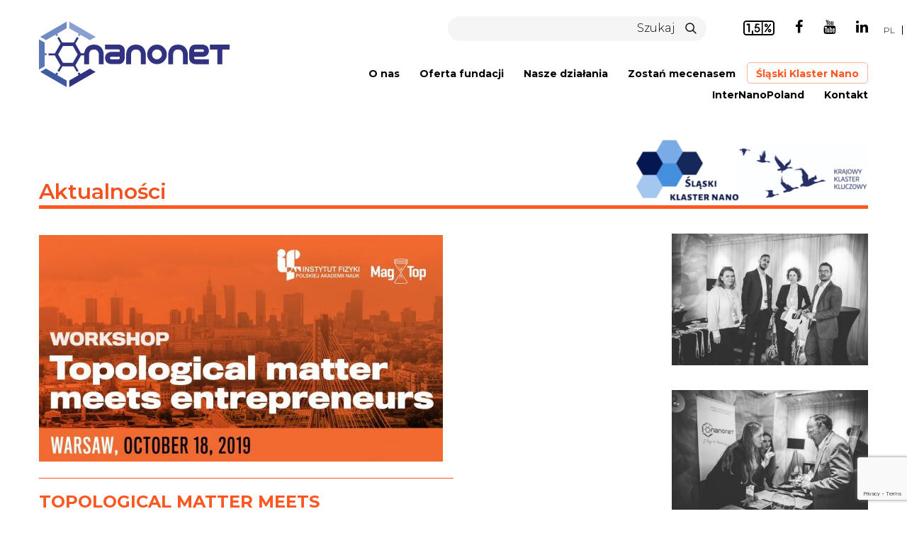

--- FILE ---
content_type: text/html; charset=UTF-8
request_url: https://nanonet.pl/topological-matter-meets-entrepreneurs-warsztaty-w-instytucie-fizyki-pan/
body_size: 19939
content:
<!DOCTYPE html>

<html dir="ltr" lang="pl-PL" prefix="og: https://ogp.me/ns#">
<head>
	<meta charset="UTF-8">
	<meta name="viewport" content="width=device-width, initial-scale=1.0">
    
		<!-- All in One SEO 4.9.1.1 - aioseo.com -->
	<meta name="description" content="MagTop - Międzynarodowe Centrum Sprzężenia Magnetyzmu i Nadprzewodnictwa z Materią Topologiczną, będące częścią Instytutu Fizyki PAN w Warszawie, zaprasza na warsztaty &quot;Topological matter meets entrepreneurs&quot;. Będzie to doskonała okazja do zapoznania się z tematyką badań prowadzonych przez Centrum i spotkania przedsiębiorców z nim współpracujących, a także poznania możliwości Instytutu w zakresie wytwarzania i charakteryzacji nanostruktur" />
	<meta name="robots" content="max-image-preview:large" />
	<meta name="author" content="Dorota Kosmalska"/>
	<link rel="canonical" href="https://nanonet.pl/topological-matter-meets-entrepreneurs-warsztaty-w-instytucie-fizyki-pan/" />
	<meta name="generator" content="All in One SEO (AIOSEO) 4.9.1.1" />
		<meta property="og:locale" content="pl_PL" />
		<meta property="og:site_name" content="Fundacja NANONET - Fundacja Wspierania Nanonauk i Nanotechnologii NANONET" />
		<meta property="og:type" content="article" />
		<meta property="og:title" content="TOPOLOGICAL MATTER MEETS ENTREPRENEURS – warsztaty w Instytucie Fizyki PAN - Fundacja NANONET" />
		<meta property="og:description" content="MagTop - Międzynarodowe Centrum Sprzężenia Magnetyzmu i Nadprzewodnictwa z Materią Topologiczną, będące częścią Instytutu Fizyki PAN w Warszawie, zaprasza na warsztaty &quot;Topological matter meets entrepreneurs&quot;. Będzie to doskonała okazja do zapoznania się z tematyką badań prowadzonych przez Centrum i spotkania przedsiębiorców z nim współpracujących, a także poznania możliwości Instytutu w zakresie wytwarzania i charakteryzacji nanostruktur" />
		<meta property="og:url" content="https://nanonet.pl/topological-matter-meets-entrepreneurs-warsztaty-w-instytucie-fizyki-pan/" />
		<meta property="article:published_time" content="2019-10-17T08:56:22+00:00" />
		<meta property="article:modified_time" content="2025-12-08T21:14:20+00:00" />
		<meta name="twitter:card" content="summary_large_image" />
		<meta name="twitter:title" content="TOPOLOGICAL MATTER MEETS ENTREPRENEURS – warsztaty w Instytucie Fizyki PAN - Fundacja NANONET" />
		<meta name="twitter:description" content="MagTop - Międzynarodowe Centrum Sprzężenia Magnetyzmu i Nadprzewodnictwa z Materią Topologiczną, będące częścią Instytutu Fizyki PAN w Warszawie, zaprasza na warsztaty &quot;Topological matter meets entrepreneurs&quot;. Będzie to doskonała okazja do zapoznania się z tematyką badań prowadzonych przez Centrum i spotkania przedsiębiorców z nim współpracujących, a także poznania możliwości Instytutu w zakresie wytwarzania i charakteryzacji nanostruktur" />
		<script type="application/ld+json" class="aioseo-schema">
			{"@context":"https:\/\/schema.org","@graph":[{"@type":"BlogPosting","@id":"https:\/\/nanonet.pl\/topological-matter-meets-entrepreneurs-warsztaty-w-instytucie-fizyki-pan\/#blogposting","name":"TOPOLOGICAL MATTER MEETS ENTREPRENEURS \u2013 warsztaty w Instytucie Fizyki PAN - Fundacja NANONET","headline":"TOPOLOGICAL MATTER MEETS ENTREPRENEURS &#8211; warsztaty w Instytucie Fizyki PAN","author":{"@id":"https:\/\/nanonet.pl\/author\/dorota\/#author"},"publisher":{"@id":"https:\/\/nanonet.pl\/#organization"},"image":{"@type":"ImageObject","url":"https:\/\/nanonet.pl\/wp-content\/uploads\/2019\/10\/magtop.jpg","width":1385,"height":706},"datePublished":"2019-10-17T10:56:22+02:00","dateModified":"2025-12-08T22:14:20+01:00","inLanguage":"pl-PL","mainEntityOfPage":{"@id":"https:\/\/nanonet.pl\/topological-matter-meets-entrepreneurs-warsztaty-w-instytucie-fizyki-pan\/#webpage"},"isPartOf":{"@id":"https:\/\/nanonet.pl\/topological-matter-meets-entrepreneurs-warsztaty-w-instytucie-fizyki-pan\/#webpage"},"articleSection":"\u015al\u0105ski Klaster Nano, Polski"},{"@type":"BreadcrumbList","@id":"https:\/\/nanonet.pl\/topological-matter-meets-entrepreneurs-warsztaty-w-instytucie-fizyki-pan\/#breadcrumblist","itemListElement":[{"@type":"ListItem","@id":"https:\/\/nanonet.pl#listItem","position":1,"name":"Home","item":"https:\/\/nanonet.pl","nextItem":{"@type":"ListItem","@id":"https:\/\/nanonet.pl\/category\/slaski-klaster-nano\/#listItem","name":"\u015al\u0105ski Klaster Nano"}},{"@type":"ListItem","@id":"https:\/\/nanonet.pl\/category\/slaski-klaster-nano\/#listItem","position":2,"name":"\u015al\u0105ski Klaster Nano","item":"https:\/\/nanonet.pl\/category\/slaski-klaster-nano\/","nextItem":{"@type":"ListItem","@id":"https:\/\/nanonet.pl\/topological-matter-meets-entrepreneurs-warsztaty-w-instytucie-fizyki-pan\/#listItem","name":"TOPOLOGICAL MATTER MEETS ENTREPRENEURS &#8211; warsztaty w Instytucie Fizyki PAN"},"previousItem":{"@type":"ListItem","@id":"https:\/\/nanonet.pl#listItem","name":"Home"}},{"@type":"ListItem","@id":"https:\/\/nanonet.pl\/topological-matter-meets-entrepreneurs-warsztaty-w-instytucie-fizyki-pan\/#listItem","position":3,"name":"TOPOLOGICAL MATTER MEETS ENTREPRENEURS &#8211; warsztaty w Instytucie Fizyki PAN","previousItem":{"@type":"ListItem","@id":"https:\/\/nanonet.pl\/category\/slaski-klaster-nano\/#listItem","name":"\u015al\u0105ski Klaster Nano"}}]},{"@type":"Organization","@id":"https:\/\/nanonet.pl\/#organization","name":"Fundacja NANONET","description":"Fundacja Wspierania Nanonauk i Nanotechnologii NANONET","url":"https:\/\/nanonet.pl\/"},{"@type":"Person","@id":"https:\/\/nanonet.pl\/author\/dorota\/#author","url":"https:\/\/nanonet.pl\/author\/dorota\/","name":"Dorota Kosmalska","image":{"@type":"ImageObject","@id":"https:\/\/nanonet.pl\/topological-matter-meets-entrepreneurs-warsztaty-w-instytucie-fizyki-pan\/#authorImage","url":"https:\/\/secure.gravatar.com\/avatar\/fd1fd3dc7f752903b79fba6ad38cc35adca888fbea1db3a21be591e5fffdcb49?s=96&d=mm&r=g","width":96,"height":96,"caption":"Dorota Kosmalska"}},{"@type":"WebPage","@id":"https:\/\/nanonet.pl\/topological-matter-meets-entrepreneurs-warsztaty-w-instytucie-fizyki-pan\/#webpage","url":"https:\/\/nanonet.pl\/topological-matter-meets-entrepreneurs-warsztaty-w-instytucie-fizyki-pan\/","name":"TOPOLOGICAL MATTER MEETS ENTREPRENEURS \u2013 warsztaty w Instytucie Fizyki PAN - Fundacja NANONET","description":"MagTop - Mi\u0119dzynarodowe Centrum Sprz\u0119\u017cenia Magnetyzmu i Nadprzewodnictwa z Materi\u0105 Topologiczn\u0105, b\u0119d\u0105ce cz\u0119\u015bci\u0105 Instytutu Fizyki PAN w Warszawie, zaprasza na warsztaty \"Topological matter meets entrepreneurs\". B\u0119dzie to doskona\u0142a okazja do zapoznania si\u0119 z tematyk\u0105 bada\u0144 prowadzonych przez Centrum i spotkania przedsi\u0119biorc\u00f3w z nim wsp\u00f3\u0142pracuj\u0105cych, a tak\u017ce poznania mo\u017cliwo\u015bci Instytutu w zakresie wytwarzania i charakteryzacji nanostruktur","inLanguage":"pl-PL","isPartOf":{"@id":"https:\/\/nanonet.pl\/#website"},"breadcrumb":{"@id":"https:\/\/nanonet.pl\/topological-matter-meets-entrepreneurs-warsztaty-w-instytucie-fizyki-pan\/#breadcrumblist"},"author":{"@id":"https:\/\/nanonet.pl\/author\/dorota\/#author"},"creator":{"@id":"https:\/\/nanonet.pl\/author\/dorota\/#author"},"image":{"@type":"ImageObject","url":"https:\/\/nanonet.pl\/wp-content\/uploads\/2019\/10\/magtop.jpg","@id":"https:\/\/nanonet.pl\/topological-matter-meets-entrepreneurs-warsztaty-w-instytucie-fizyki-pan\/#mainImage","width":1385,"height":706},"primaryImageOfPage":{"@id":"https:\/\/nanonet.pl\/topological-matter-meets-entrepreneurs-warsztaty-w-instytucie-fizyki-pan\/#mainImage"},"datePublished":"2019-10-17T10:56:22+02:00","dateModified":"2025-12-08T22:14:20+01:00"},{"@type":"WebSite","@id":"https:\/\/nanonet.pl\/#website","url":"https:\/\/nanonet.pl\/","name":"Fundacja NANONET","description":"Fundacja Wspierania Nanonauk i Nanotechnologii NANONET","inLanguage":"pl-PL","publisher":{"@id":"https:\/\/nanonet.pl\/#organization"}}]}
		</script>
		<!-- All in One SEO -->

<script id="cookieyes" type="text/javascript" src="https://cdn-cookieyes.com/client_data/0a2fe0d2b6958e95dccaa369/script.js"></script>
	<!-- This site is optimized with the Yoast SEO plugin v26.5 - https://yoast.com/wordpress/plugins/seo/ -->
	<title>TOPOLOGICAL MATTER MEETS ENTREPRENEURS – warsztaty w Instytucie Fizyki PAN - Fundacja NANONET</title>
	<link rel="canonical" href="https://nanonet.pl/topological-matter-meets-entrepreneurs-warsztaty-w-instytucie-fizyki-pan/" />
	<meta property="og:locale" content="pl_PL" />
	<meta property="og:type" content="article" />
	<meta property="og:title" content="TOPOLOGICAL MATTER MEETS ENTREPRENEURS - warsztaty w Instytucie Fizyki PAN - Fundacja NANONET" />
	<meta property="og:description" content="MagTop &#8211; Międzynarodowe Centrum Sprzężenia Magnetyzmu i Nadprzewodnictwa z Materią Topologiczną, będące częścią Instytutu Fizyki PAN w Warszawie, zaprasza na warsztaty &#8222;Topological matter meets entrepreneurs&#8221;. Będzie to doskonała okazja do zapoznania się z tematyką badań prowadzonych przez Centrum i spotkania przedsiębiorców z nim współpracujących, a także poznania możliwości Instytutu w zakresie wytwarzania i charakteryzacji nanostruktur [&hellip;]" />
	<meta property="og:url" content="https://nanonet.pl/topological-matter-meets-entrepreneurs-warsztaty-w-instytucie-fizyki-pan/" />
	<meta property="og:site_name" content="Fundacja NANONET" />
	<meta property="article:publisher" content="https://www.facebook.com/FundacjaNANONET/" />
	<meta property="article:published_time" content="2019-10-17T08:56:22+00:00" />
	<meta property="article:modified_time" content="2025-12-08T21:14:20+00:00" />
	<meta property="og:image" content="https://nanonet.pl/wp-content/uploads/2019/10/magtop.jpg" />
	<meta property="og:image:width" content="1385" />
	<meta property="og:image:height" content="706" />
	<meta property="og:image:type" content="image/jpeg" />
	<meta name="author" content="Dorota Kosmalska" />
	<meta name="twitter:card" content="summary_large_image" />
	<meta name="twitter:label1" content="Written by" />
	<meta name="twitter:data1" content="Dorota Kosmalska" />
	<meta name="twitter:label2" content="Est. reading time" />
	<meta name="twitter:data2" content="1 minuta" />
	<script type="application/ld+json" class="yoast-schema-graph">{"@context":"https://schema.org","@graph":[{"@type":"WebPage","@id":"https://nanonet.pl/topological-matter-meets-entrepreneurs-warsztaty-w-instytucie-fizyki-pan/","url":"https://nanonet.pl/topological-matter-meets-entrepreneurs-warsztaty-w-instytucie-fizyki-pan/","name":"TOPOLOGICAL MATTER MEETS ENTREPRENEURS - warsztaty w Instytucie Fizyki PAN - Fundacja NANONET","isPartOf":{"@id":"https://nanonet.pl/#website"},"primaryImageOfPage":{"@id":"https://nanonet.pl/topological-matter-meets-entrepreneurs-warsztaty-w-instytucie-fizyki-pan/#primaryimage"},"image":{"@id":"https://nanonet.pl/topological-matter-meets-entrepreneurs-warsztaty-w-instytucie-fizyki-pan/#primaryimage"},"thumbnailUrl":"https://nanonet.pl/wp-content/uploads/2019/10/magtop.jpg","datePublished":"2019-10-17T08:56:22+00:00","dateModified":"2025-12-08T21:14:20+00:00","author":{"@id":"https://nanonet.pl/#/schema/person/9ced7bc43eb5d177bfa821f9c9436539"},"breadcrumb":{"@id":"https://nanonet.pl/topological-matter-meets-entrepreneurs-warsztaty-w-instytucie-fizyki-pan/#breadcrumb"},"inLanguage":"pl-PL","potentialAction":[{"@type":"ReadAction","target":["https://nanonet.pl/topological-matter-meets-entrepreneurs-warsztaty-w-instytucie-fizyki-pan/"]}]},{"@type":"ImageObject","inLanguage":"pl-PL","@id":"https://nanonet.pl/topological-matter-meets-entrepreneurs-warsztaty-w-instytucie-fizyki-pan/#primaryimage","url":"https://nanonet.pl/wp-content/uploads/2019/10/magtop.jpg","contentUrl":"https://nanonet.pl/wp-content/uploads/2019/10/magtop.jpg","width":1385,"height":706},{"@type":"BreadcrumbList","@id":"https://nanonet.pl/topological-matter-meets-entrepreneurs-warsztaty-w-instytucie-fizyki-pan/#breadcrumb","itemListElement":[{"@type":"ListItem","position":1,"name":"Strona główna","item":"https://nanonet.pl/"},{"@type":"ListItem","position":2,"name":"TOPOLOGICAL MATTER MEETS ENTREPRENEURS &#8211; warsztaty w Instytucie Fizyki PAN"}]},{"@type":"WebSite","@id":"https://nanonet.pl/#website","url":"https://nanonet.pl/","name":"Fundacja NANONET","description":"Fundacja Wspierania Nanonauk i Nanotechnologii NANONET","potentialAction":[{"@type":"SearchAction","target":{"@type":"EntryPoint","urlTemplate":"https://nanonet.pl/?s={search_term_string}"},"query-input":{"@type":"PropertyValueSpecification","valueRequired":true,"valueName":"search_term_string"}}],"inLanguage":"pl-PL"},{"@type":"Person","@id":"https://nanonet.pl/#/schema/person/9ced7bc43eb5d177bfa821f9c9436539","name":"Dorota Kosmalska","image":{"@type":"ImageObject","inLanguage":"pl-PL","@id":"https://nanonet.pl/#/schema/person/image/","url":"https://secure.gravatar.com/avatar/fd1fd3dc7f752903b79fba6ad38cc35adca888fbea1db3a21be591e5fffdcb49?s=96&d=mm&r=g","contentUrl":"https://secure.gravatar.com/avatar/fd1fd3dc7f752903b79fba6ad38cc35adca888fbea1db3a21be591e5fffdcb49?s=96&d=mm&r=g","caption":"Dorota Kosmalska"},"url":"https://nanonet.pl/author/dorota/"}]}</script>
	<!-- / Yoast SEO plugin. -->


<link rel='dns-prefetch' href='//fonts.googleapis.com' />
<link rel="alternate" title="oEmbed (JSON)" type="application/json+oembed" href="https://nanonet.pl/wp-json/oembed/1.0/embed?url=https%3A%2F%2Fnanonet.pl%2Ftopological-matter-meets-entrepreneurs-warsztaty-w-instytucie-fizyki-pan%2F&#038;lang=pl" />
<link rel="alternate" title="oEmbed (XML)" type="text/xml+oembed" href="https://nanonet.pl/wp-json/oembed/1.0/embed?url=https%3A%2F%2Fnanonet.pl%2Ftopological-matter-meets-entrepreneurs-warsztaty-w-instytucie-fizyki-pan%2F&#038;format=xml&#038;lang=pl" />
		<!-- This site uses the Google Analytics by MonsterInsights plugin v9.11.1 - Using Analytics tracking - https://www.monsterinsights.com/ -->
							<script src="//www.googletagmanager.com/gtag/js?id=G-5F37T6H9QN"  data-cfasync="false" data-wpfc-render="false" type="text/javascript" async></script>
			<script data-cfasync="false" data-wpfc-render="false" type="text/javascript">
				var mi_version = '9.11.1';
				var mi_track_user = true;
				var mi_no_track_reason = '';
								var MonsterInsightsDefaultLocations = {"page_location":"https:\/\/nanonet.pl\/topological-matter-meets-entrepreneurs-warsztaty-w-instytucie-fizyki-pan\/"};
								if ( typeof MonsterInsightsPrivacyGuardFilter === 'function' ) {
					var MonsterInsightsLocations = (typeof MonsterInsightsExcludeQuery === 'object') ? MonsterInsightsPrivacyGuardFilter( MonsterInsightsExcludeQuery ) : MonsterInsightsPrivacyGuardFilter( MonsterInsightsDefaultLocations );
				} else {
					var MonsterInsightsLocations = (typeof MonsterInsightsExcludeQuery === 'object') ? MonsterInsightsExcludeQuery : MonsterInsightsDefaultLocations;
				}

								var disableStrs = [
										'ga-disable-G-5F37T6H9QN',
									];

				/* Function to detect opted out users */
				function __gtagTrackerIsOptedOut() {
					for (var index = 0; index < disableStrs.length; index++) {
						if (document.cookie.indexOf(disableStrs[index] + '=true') > -1) {
							return true;
						}
					}

					return false;
				}

				/* Disable tracking if the opt-out cookie exists. */
				if (__gtagTrackerIsOptedOut()) {
					for (var index = 0; index < disableStrs.length; index++) {
						window[disableStrs[index]] = true;
					}
				}

				/* Opt-out function */
				function __gtagTrackerOptout() {
					for (var index = 0; index < disableStrs.length; index++) {
						document.cookie = disableStrs[index] + '=true; expires=Thu, 31 Dec 2099 23:59:59 UTC; path=/';
						window[disableStrs[index]] = true;
					}
				}

				if ('undefined' === typeof gaOptout) {
					function gaOptout() {
						__gtagTrackerOptout();
					}
				}
								window.dataLayer = window.dataLayer || [];

				window.MonsterInsightsDualTracker = {
					helpers: {},
					trackers: {},
				};
				if (mi_track_user) {
					function __gtagDataLayer() {
						dataLayer.push(arguments);
					}

					function __gtagTracker(type, name, parameters) {
						if (!parameters) {
							parameters = {};
						}

						if (parameters.send_to) {
							__gtagDataLayer.apply(null, arguments);
							return;
						}

						if (type === 'event') {
														parameters.send_to = monsterinsights_frontend.v4_id;
							var hookName = name;
							if (typeof parameters['event_category'] !== 'undefined') {
								hookName = parameters['event_category'] + ':' + name;
							}

							if (typeof MonsterInsightsDualTracker.trackers[hookName] !== 'undefined') {
								MonsterInsightsDualTracker.trackers[hookName](parameters);
							} else {
								__gtagDataLayer('event', name, parameters);
							}
							
						} else {
							__gtagDataLayer.apply(null, arguments);
						}
					}

					__gtagTracker('js', new Date());
					__gtagTracker('set', {
						'developer_id.dZGIzZG': true,
											});
					if ( MonsterInsightsLocations.page_location ) {
						__gtagTracker('set', MonsterInsightsLocations);
					}
										__gtagTracker('config', 'G-5F37T6H9QN', {"forceSSL":"true","link_attribution":"true"} );
										window.gtag = __gtagTracker;										(function () {
						/* https://developers.google.com/analytics/devguides/collection/analyticsjs/ */
						/* ga and __gaTracker compatibility shim. */
						var noopfn = function () {
							return null;
						};
						var newtracker = function () {
							return new Tracker();
						};
						var Tracker = function () {
							return null;
						};
						var p = Tracker.prototype;
						p.get = noopfn;
						p.set = noopfn;
						p.send = function () {
							var args = Array.prototype.slice.call(arguments);
							args.unshift('send');
							__gaTracker.apply(null, args);
						};
						var __gaTracker = function () {
							var len = arguments.length;
							if (len === 0) {
								return;
							}
							var f = arguments[len - 1];
							if (typeof f !== 'object' || f === null || typeof f.hitCallback !== 'function') {
								if ('send' === arguments[0]) {
									var hitConverted, hitObject = false, action;
									if ('event' === arguments[1]) {
										if ('undefined' !== typeof arguments[3]) {
											hitObject = {
												'eventAction': arguments[3],
												'eventCategory': arguments[2],
												'eventLabel': arguments[4],
												'value': arguments[5] ? arguments[5] : 1,
											}
										}
									}
									if ('pageview' === arguments[1]) {
										if ('undefined' !== typeof arguments[2]) {
											hitObject = {
												'eventAction': 'page_view',
												'page_path': arguments[2],
											}
										}
									}
									if (typeof arguments[2] === 'object') {
										hitObject = arguments[2];
									}
									if (typeof arguments[5] === 'object') {
										Object.assign(hitObject, arguments[5]);
									}
									if ('undefined' !== typeof arguments[1].hitType) {
										hitObject = arguments[1];
										if ('pageview' === hitObject.hitType) {
											hitObject.eventAction = 'page_view';
										}
									}
									if (hitObject) {
										action = 'timing' === arguments[1].hitType ? 'timing_complete' : hitObject.eventAction;
										hitConverted = mapArgs(hitObject);
										__gtagTracker('event', action, hitConverted);
									}
								}
								return;
							}

							function mapArgs(args) {
								var arg, hit = {};
								var gaMap = {
									'eventCategory': 'event_category',
									'eventAction': 'event_action',
									'eventLabel': 'event_label',
									'eventValue': 'event_value',
									'nonInteraction': 'non_interaction',
									'timingCategory': 'event_category',
									'timingVar': 'name',
									'timingValue': 'value',
									'timingLabel': 'event_label',
									'page': 'page_path',
									'location': 'page_location',
									'title': 'page_title',
									'referrer' : 'page_referrer',
								};
								for (arg in args) {
																		if (!(!args.hasOwnProperty(arg) || !gaMap.hasOwnProperty(arg))) {
										hit[gaMap[arg]] = args[arg];
									} else {
										hit[arg] = args[arg];
									}
								}
								return hit;
							}

							try {
								f.hitCallback();
							} catch (ex) {
							}
						};
						__gaTracker.create = newtracker;
						__gaTracker.getByName = newtracker;
						__gaTracker.getAll = function () {
							return [];
						};
						__gaTracker.remove = noopfn;
						__gaTracker.loaded = true;
						window['__gaTracker'] = __gaTracker;
					})();
									} else {
										console.log("");
					(function () {
						function __gtagTracker() {
							return null;
						}

						window['__gtagTracker'] = __gtagTracker;
						window['gtag'] = __gtagTracker;
					})();
									}
			</script>
							<!-- / Google Analytics by MonsterInsights -->
		<style id='wp-img-auto-sizes-contain-inline-css' type='text/css'>
img:is([sizes=auto i],[sizes^="auto," i]){contain-intrinsic-size:3000px 1500px}
/*# sourceURL=wp-img-auto-sizes-contain-inline-css */
</style>
<style id='wp-emoji-styles-inline-css' type='text/css'>

	img.wp-smiley, img.emoji {
		display: inline !important;
		border: none !important;
		box-shadow: none !important;
		height: 1em !important;
		width: 1em !important;
		margin: 0 0.07em !important;
		vertical-align: -0.1em !important;
		background: none !important;
		padding: 0 !important;
	}
/*# sourceURL=wp-emoji-styles-inline-css */
</style>
<style id='wp-block-library-inline-css' type='text/css'>
:root{--wp-block-synced-color:#7a00df;--wp-block-synced-color--rgb:122,0,223;--wp-bound-block-color:var(--wp-block-synced-color);--wp-editor-canvas-background:#ddd;--wp-admin-theme-color:#007cba;--wp-admin-theme-color--rgb:0,124,186;--wp-admin-theme-color-darker-10:#006ba1;--wp-admin-theme-color-darker-10--rgb:0,107,160.5;--wp-admin-theme-color-darker-20:#005a87;--wp-admin-theme-color-darker-20--rgb:0,90,135;--wp-admin-border-width-focus:2px}@media (min-resolution:192dpi){:root{--wp-admin-border-width-focus:1.5px}}.wp-element-button{cursor:pointer}:root .has-very-light-gray-background-color{background-color:#eee}:root .has-very-dark-gray-background-color{background-color:#313131}:root .has-very-light-gray-color{color:#eee}:root .has-very-dark-gray-color{color:#313131}:root .has-vivid-green-cyan-to-vivid-cyan-blue-gradient-background{background:linear-gradient(135deg,#00d084,#0693e3)}:root .has-purple-crush-gradient-background{background:linear-gradient(135deg,#34e2e4,#4721fb 50%,#ab1dfe)}:root .has-hazy-dawn-gradient-background{background:linear-gradient(135deg,#faaca8,#dad0ec)}:root .has-subdued-olive-gradient-background{background:linear-gradient(135deg,#fafae1,#67a671)}:root .has-atomic-cream-gradient-background{background:linear-gradient(135deg,#fdd79a,#004a59)}:root .has-nightshade-gradient-background{background:linear-gradient(135deg,#330968,#31cdcf)}:root .has-midnight-gradient-background{background:linear-gradient(135deg,#020381,#2874fc)}:root{--wp--preset--font-size--normal:16px;--wp--preset--font-size--huge:42px}.has-regular-font-size{font-size:1em}.has-larger-font-size{font-size:2.625em}.has-normal-font-size{font-size:var(--wp--preset--font-size--normal)}.has-huge-font-size{font-size:var(--wp--preset--font-size--huge)}.has-text-align-center{text-align:center}.has-text-align-left{text-align:left}.has-text-align-right{text-align:right}.has-fit-text{white-space:nowrap!important}#end-resizable-editor-section{display:none}.aligncenter{clear:both}.items-justified-left{justify-content:flex-start}.items-justified-center{justify-content:center}.items-justified-right{justify-content:flex-end}.items-justified-space-between{justify-content:space-between}.screen-reader-text{border:0;clip-path:inset(50%);height:1px;margin:-1px;overflow:hidden;padding:0;position:absolute;width:1px;word-wrap:normal!important}.screen-reader-text:focus{background-color:#ddd;clip-path:none;color:#444;display:block;font-size:1em;height:auto;left:5px;line-height:normal;padding:15px 23px 14px;text-decoration:none;top:5px;width:auto;z-index:100000}html :where(.has-border-color){border-style:solid}html :where([style*=border-top-color]){border-top-style:solid}html :where([style*=border-right-color]){border-right-style:solid}html :where([style*=border-bottom-color]){border-bottom-style:solid}html :where([style*=border-left-color]){border-left-style:solid}html :where([style*=border-width]){border-style:solid}html :where([style*=border-top-width]){border-top-style:solid}html :where([style*=border-right-width]){border-right-style:solid}html :where([style*=border-bottom-width]){border-bottom-style:solid}html :where([style*=border-left-width]){border-left-style:solid}html :where(img[class*=wp-image-]){height:auto;max-width:100%}:where(figure){margin:0 0 1em}html :where(.is-position-sticky){--wp-admin--admin-bar--position-offset:var(--wp-admin--admin-bar--height,0px)}@media screen and (max-width:600px){html :where(.is-position-sticky){--wp-admin--admin-bar--position-offset:0px}}

/*# sourceURL=wp-block-library-inline-css */
</style><style id='global-styles-inline-css' type='text/css'>
:root{--wp--preset--aspect-ratio--square: 1;--wp--preset--aspect-ratio--4-3: 4/3;--wp--preset--aspect-ratio--3-4: 3/4;--wp--preset--aspect-ratio--3-2: 3/2;--wp--preset--aspect-ratio--2-3: 2/3;--wp--preset--aspect-ratio--16-9: 16/9;--wp--preset--aspect-ratio--9-16: 9/16;--wp--preset--color--black: #000000;--wp--preset--color--cyan-bluish-gray: #abb8c3;--wp--preset--color--white: #ffffff;--wp--preset--color--pale-pink: #f78da7;--wp--preset--color--vivid-red: #cf2e2e;--wp--preset--color--luminous-vivid-orange: #ff6900;--wp--preset--color--luminous-vivid-amber: #fcb900;--wp--preset--color--light-green-cyan: #7bdcb5;--wp--preset--color--vivid-green-cyan: #00d084;--wp--preset--color--pale-cyan-blue: #8ed1fc;--wp--preset--color--vivid-cyan-blue: #0693e3;--wp--preset--color--vivid-purple: #9b51e0;--wp--preset--gradient--vivid-cyan-blue-to-vivid-purple: linear-gradient(135deg,rgb(6,147,227) 0%,rgb(155,81,224) 100%);--wp--preset--gradient--light-green-cyan-to-vivid-green-cyan: linear-gradient(135deg,rgb(122,220,180) 0%,rgb(0,208,130) 100%);--wp--preset--gradient--luminous-vivid-amber-to-luminous-vivid-orange: linear-gradient(135deg,rgb(252,185,0) 0%,rgb(255,105,0) 100%);--wp--preset--gradient--luminous-vivid-orange-to-vivid-red: linear-gradient(135deg,rgb(255,105,0) 0%,rgb(207,46,46) 100%);--wp--preset--gradient--very-light-gray-to-cyan-bluish-gray: linear-gradient(135deg,rgb(238,238,238) 0%,rgb(169,184,195) 100%);--wp--preset--gradient--cool-to-warm-spectrum: linear-gradient(135deg,rgb(74,234,220) 0%,rgb(151,120,209) 20%,rgb(207,42,186) 40%,rgb(238,44,130) 60%,rgb(251,105,98) 80%,rgb(254,248,76) 100%);--wp--preset--gradient--blush-light-purple: linear-gradient(135deg,rgb(255,206,236) 0%,rgb(152,150,240) 100%);--wp--preset--gradient--blush-bordeaux: linear-gradient(135deg,rgb(254,205,165) 0%,rgb(254,45,45) 50%,rgb(107,0,62) 100%);--wp--preset--gradient--luminous-dusk: linear-gradient(135deg,rgb(255,203,112) 0%,rgb(199,81,192) 50%,rgb(65,88,208) 100%);--wp--preset--gradient--pale-ocean: linear-gradient(135deg,rgb(255,245,203) 0%,rgb(182,227,212) 50%,rgb(51,167,181) 100%);--wp--preset--gradient--electric-grass: linear-gradient(135deg,rgb(202,248,128) 0%,rgb(113,206,126) 100%);--wp--preset--gradient--midnight: linear-gradient(135deg,rgb(2,3,129) 0%,rgb(40,116,252) 100%);--wp--preset--font-size--small: 13px;--wp--preset--font-size--medium: 20px;--wp--preset--font-size--large: 36px;--wp--preset--font-size--x-large: 42px;--wp--preset--spacing--20: 0.44rem;--wp--preset--spacing--30: 0.67rem;--wp--preset--spacing--40: 1rem;--wp--preset--spacing--50: 1.5rem;--wp--preset--spacing--60: 2.25rem;--wp--preset--spacing--70: 3.38rem;--wp--preset--spacing--80: 5.06rem;--wp--preset--shadow--natural: 6px 6px 9px rgba(0, 0, 0, 0.2);--wp--preset--shadow--deep: 12px 12px 50px rgba(0, 0, 0, 0.4);--wp--preset--shadow--sharp: 6px 6px 0px rgba(0, 0, 0, 0.2);--wp--preset--shadow--outlined: 6px 6px 0px -3px rgb(255, 255, 255), 6px 6px rgb(0, 0, 0);--wp--preset--shadow--crisp: 6px 6px 0px rgb(0, 0, 0);}:where(.is-layout-flex){gap: 0.5em;}:where(.is-layout-grid){gap: 0.5em;}body .is-layout-flex{display: flex;}.is-layout-flex{flex-wrap: wrap;align-items: center;}.is-layout-flex > :is(*, div){margin: 0;}body .is-layout-grid{display: grid;}.is-layout-grid > :is(*, div){margin: 0;}:where(.wp-block-columns.is-layout-flex){gap: 2em;}:where(.wp-block-columns.is-layout-grid){gap: 2em;}:where(.wp-block-post-template.is-layout-flex){gap: 1.25em;}:where(.wp-block-post-template.is-layout-grid){gap: 1.25em;}.has-black-color{color: var(--wp--preset--color--black) !important;}.has-cyan-bluish-gray-color{color: var(--wp--preset--color--cyan-bluish-gray) !important;}.has-white-color{color: var(--wp--preset--color--white) !important;}.has-pale-pink-color{color: var(--wp--preset--color--pale-pink) !important;}.has-vivid-red-color{color: var(--wp--preset--color--vivid-red) !important;}.has-luminous-vivid-orange-color{color: var(--wp--preset--color--luminous-vivid-orange) !important;}.has-luminous-vivid-amber-color{color: var(--wp--preset--color--luminous-vivid-amber) !important;}.has-light-green-cyan-color{color: var(--wp--preset--color--light-green-cyan) !important;}.has-vivid-green-cyan-color{color: var(--wp--preset--color--vivid-green-cyan) !important;}.has-pale-cyan-blue-color{color: var(--wp--preset--color--pale-cyan-blue) !important;}.has-vivid-cyan-blue-color{color: var(--wp--preset--color--vivid-cyan-blue) !important;}.has-vivid-purple-color{color: var(--wp--preset--color--vivid-purple) !important;}.has-black-background-color{background-color: var(--wp--preset--color--black) !important;}.has-cyan-bluish-gray-background-color{background-color: var(--wp--preset--color--cyan-bluish-gray) !important;}.has-white-background-color{background-color: var(--wp--preset--color--white) !important;}.has-pale-pink-background-color{background-color: var(--wp--preset--color--pale-pink) !important;}.has-vivid-red-background-color{background-color: var(--wp--preset--color--vivid-red) !important;}.has-luminous-vivid-orange-background-color{background-color: var(--wp--preset--color--luminous-vivid-orange) !important;}.has-luminous-vivid-amber-background-color{background-color: var(--wp--preset--color--luminous-vivid-amber) !important;}.has-light-green-cyan-background-color{background-color: var(--wp--preset--color--light-green-cyan) !important;}.has-vivid-green-cyan-background-color{background-color: var(--wp--preset--color--vivid-green-cyan) !important;}.has-pale-cyan-blue-background-color{background-color: var(--wp--preset--color--pale-cyan-blue) !important;}.has-vivid-cyan-blue-background-color{background-color: var(--wp--preset--color--vivid-cyan-blue) !important;}.has-vivid-purple-background-color{background-color: var(--wp--preset--color--vivid-purple) !important;}.has-black-border-color{border-color: var(--wp--preset--color--black) !important;}.has-cyan-bluish-gray-border-color{border-color: var(--wp--preset--color--cyan-bluish-gray) !important;}.has-white-border-color{border-color: var(--wp--preset--color--white) !important;}.has-pale-pink-border-color{border-color: var(--wp--preset--color--pale-pink) !important;}.has-vivid-red-border-color{border-color: var(--wp--preset--color--vivid-red) !important;}.has-luminous-vivid-orange-border-color{border-color: var(--wp--preset--color--luminous-vivid-orange) !important;}.has-luminous-vivid-amber-border-color{border-color: var(--wp--preset--color--luminous-vivid-amber) !important;}.has-light-green-cyan-border-color{border-color: var(--wp--preset--color--light-green-cyan) !important;}.has-vivid-green-cyan-border-color{border-color: var(--wp--preset--color--vivid-green-cyan) !important;}.has-pale-cyan-blue-border-color{border-color: var(--wp--preset--color--pale-cyan-blue) !important;}.has-vivid-cyan-blue-border-color{border-color: var(--wp--preset--color--vivid-cyan-blue) !important;}.has-vivid-purple-border-color{border-color: var(--wp--preset--color--vivid-purple) !important;}.has-vivid-cyan-blue-to-vivid-purple-gradient-background{background: var(--wp--preset--gradient--vivid-cyan-blue-to-vivid-purple) !important;}.has-light-green-cyan-to-vivid-green-cyan-gradient-background{background: var(--wp--preset--gradient--light-green-cyan-to-vivid-green-cyan) !important;}.has-luminous-vivid-amber-to-luminous-vivid-orange-gradient-background{background: var(--wp--preset--gradient--luminous-vivid-amber-to-luminous-vivid-orange) !important;}.has-luminous-vivid-orange-to-vivid-red-gradient-background{background: var(--wp--preset--gradient--luminous-vivid-orange-to-vivid-red) !important;}.has-very-light-gray-to-cyan-bluish-gray-gradient-background{background: var(--wp--preset--gradient--very-light-gray-to-cyan-bluish-gray) !important;}.has-cool-to-warm-spectrum-gradient-background{background: var(--wp--preset--gradient--cool-to-warm-spectrum) !important;}.has-blush-light-purple-gradient-background{background: var(--wp--preset--gradient--blush-light-purple) !important;}.has-blush-bordeaux-gradient-background{background: var(--wp--preset--gradient--blush-bordeaux) !important;}.has-luminous-dusk-gradient-background{background: var(--wp--preset--gradient--luminous-dusk) !important;}.has-pale-ocean-gradient-background{background: var(--wp--preset--gradient--pale-ocean) !important;}.has-electric-grass-gradient-background{background: var(--wp--preset--gradient--electric-grass) !important;}.has-midnight-gradient-background{background: var(--wp--preset--gradient--midnight) !important;}.has-small-font-size{font-size: var(--wp--preset--font-size--small) !important;}.has-medium-font-size{font-size: var(--wp--preset--font-size--medium) !important;}.has-large-font-size{font-size: var(--wp--preset--font-size--large) !important;}.has-x-large-font-size{font-size: var(--wp--preset--font-size--x-large) !important;}
/*# sourceURL=global-styles-inline-css */
</style>

<style id='classic-theme-styles-inline-css' type='text/css'>
/*! This file is auto-generated */
.wp-block-button__link{color:#fff;background-color:#32373c;border-radius:9999px;box-shadow:none;text-decoration:none;padding:calc(.667em + 2px) calc(1.333em + 2px);font-size:1.125em}.wp-block-file__button{background:#32373c;color:#fff;text-decoration:none}
/*# sourceURL=/wp-includes/css/classic-themes.min.css */
</style>
<link rel='stylesheet' id='contact-form-7-css' href='https://nanonet.pl/wp-content/plugins/contact-form-7/includes/css/styles.css?ver=6.1.4' type='text/css' media='all' />
<link rel='stylesheet' id='djacc-style-css' href='https://nanonet.pl/wp-content/plugins/dj-accessibility/module/assets/css/accessibility.css?ver=1.12' type='text/css' media='all' />
<style id='djacc-style-inline-css' type='text/css'>
.djacc { font-family: Roboto, sans-serif; }
.djacc--sticky.djacc-popup { margin: 20px 20px; }
/*# sourceURL=djacc-style-inline-css */
</style>
<link rel='stylesheet' id='djacc-webfont-css' href='https://fonts.googleapis.com/css2?family=Roboto%3Awght%40400%3B700&#038;display=swap&#038;ver=1.12' type='text/css' media='all' />
<link rel='stylesheet' id='mailerlite_forms.css-css' href='https://nanonet.pl/wp-content/plugins/official-mailerlite-sign-up-forms/assets/css/mailerlite_forms.css?ver=1.7.14' type='text/css' media='all' />
<link rel='stylesheet' id='nanonet-style-css' href='https://nanonet.pl/wp-content/themes/nanonet/style.css?ver=6.9' type='text/css' media='all' />
<link rel='stylesheet' id='bootstrap-css' href='https://nanonet.pl/wp-content/themes/nanonet/css/bootstrap.css?ver=6.9' type='text/css' media='all' />
<link rel='stylesheet' id='font-awesome-css' href='https://nanonet.pl/wp-content/themes/nanonet/css/font-awesome.min.css?ver=6.9' type='text/css' media='all' />
<link rel='stylesheet' id='slick-css' href='https://nanonet.pl/wp-content/themes/nanonet/css/slick.css?ver=6.9' type='text/css' media='all' />
<link rel='stylesheet' id='mmenu-css' href='https://nanonet.pl/wp-content/themes/nanonet/css/jquery.mmenu.all.css?ver=6.9' type='text/css' media='all' />
<link rel='stylesheet' id='magnific-popup-css' href='https://nanonet.pl/wp-content/themes/nanonet/css/magnific-popup.css?ver=6.9' type='text/css' media='all' />
<link rel='stylesheet' id='main-css' href='https://nanonet.pl/wp-content/themes/nanonet/css/main.css?ver=6.9' type='text/css' media='all' />
<link rel='stylesheet' id='wp-pagenavi-css' href='https://nanonet.pl/wp-content/plugins/wp-pagenavi/pagenavi-css.css?ver=2.70' type='text/css' media='all' />
<link rel="https://api.w.org/" href="https://nanonet.pl/wp-json/" /><link rel="alternate" title="JSON" type="application/json" href="https://nanonet.pl/wp-json/wp/v2/posts/17877" /><link rel='shortlink' href='https://nanonet.pl/?p=17877' />
            <!-- MailerLite Universal -->
            <script>
                (function (m, a, i, l, e, r) {
                    m['MailerLiteObject'] = e;

                    function f() {
                        var c = {a: arguments, q: []};
                        var r = this.push(c);
                        return "number" != typeof r ? r : f.bind(c.q);
                    }

                    f.q = f.q || [];
                    m[e] = m[e] || f.bind(f.q);
                    m[e].q = m[e].q || f.q;
                    r = a.createElement(i);
                    var _ = a.getElementsByTagName(i)[0];
                    r.async = 1;
                    r.src = l + '?' + (~~(new Date().getTime() / 10000000));
                    _.parentNode.insertBefore(r, _);
                })(window, document, 'script', 'https://static.mailerlite.com/js/universal.js', 'ml');

                var ml_account = ml('accounts', '705893', 'j7a0o3c7w3', 'load');
            </script>
            <!-- End MailerLite Universal -->
        <link rel="icon" href="https://nanonet.pl/wp-content/uploads/2018/09/cropped-logo-1-32x32.png" sizes="32x32" />
<link rel="icon" href="https://nanonet.pl/wp-content/uploads/2018/09/cropped-logo-1-192x192.png" sizes="192x192" />
<link rel="apple-touch-icon" href="https://nanonet.pl/wp-content/uploads/2018/09/cropped-logo-1-180x180.png" />
<meta name="msapplication-TileImage" content="https://nanonet.pl/wp-content/uploads/2018/09/cropped-logo-1-270x270.png" />
    <!--[if lt IE 9]>
        <script src="https://nanonet.pl/wp-content/themes/nanonet/js/ie/html5shiv.js"></script>
        <script src="https://nanonet.pl/wp-content/themes/nanonet/js/ie/respond.min.js"></script>
    <![endif]-->
</head>
<body data-rsssl=1 class="wp-singular post-template-default single single-post postid-17877 single-format-standard wp-theme-nanonet">
    <div id="menu" class="hidemenu">
         <ul id="menu-menu-glowne" class="nolist"><li id="menu-item-243" class="menu-item menu-item-type-post_type menu-item-object-page menu-item-has-children menu-item-243"><a href="https://nanonet.pl/o-nas/">O nas</a>
<ul class="sub-menu">
	<li id="menu-item-237" class="scrollable menu-item menu-item-type-custom menu-item-object-custom menu-item-237"><a href="https://nanonet.pl/o-nas/#numbers">Fundacja w liczbach</a></li>
	<li id="menu-item-238" class="scrollable menu-item menu-item-type-custom menu-item-object-custom menu-item-238"><a href="https://nanonet.pl/o-nas/#mission">Misja</a></li>
	<li id="menu-item-239" class="scrollable menu-item menu-item-type-custom menu-item-object-custom menu-item-239"><a href="https://nanonet.pl/o-nas/#goal">Cel</a></li>
	<li id="menu-item-240" class="scrollable menu-item menu-item-type-custom menu-item-object-custom menu-item-240"><a href="https://nanonet.pl/o-nas/#team">Zespół</a></li>
	<li id="menu-item-241" class="scrollable menu-item menu-item-type-custom menu-item-object-custom menu-item-241"><a href="https://nanonet.pl/o-nas/#tax">1,5% podatku</a></li>
	<li id="menu-item-242" class="scrollable menu-item menu-item-type-custom menu-item-object-custom menu-item-242"><a href="https://nanonet.pl/o-nas/#download">Materiały do pobrania</a></li>
</ul>
</li>
<li id="menu-item-80" class="menu-item menu-item-type-custom menu-item-object-custom menu-item-80"><a href="https://nanonet.pl/foundation_offer/">Oferta fundacji</a></li>
<li id="menu-item-170" class="menu-item menu-item-type-post_type menu-item-object-page menu-item-170"><a href="https://nanonet.pl/nasze-dzialania/">Nasze działania</a></li>
<li id="menu-item-270" class="menu-item menu-item-type-post_type menu-item-object-page menu-item-270"><a href="https://nanonet.pl/jak-zostac-mecenasem/">Zostań mecenasem</a></li>
<li id="menu-item-20975" class="orange menu-item menu-item-type-custom menu-item-object-custom menu-item-20975"><a target="_blank" href="https://nanoslask.pl/">Śląski Klaster Nano</a></li>
<li id="menu-item-20976" class="menu-item menu-item-type-custom menu-item-object-custom menu-item-20976"><a target="_blank" href="https://internanopoland.com/">InterNanoPoland</a></li>
<li id="menu-item-98" class="menu-item menu-item-type-post_type menu-item-object-page menu-item-98"><a href="https://nanonet.pl/kontakt/">Kontakt</a></li>
</ul>    </div>
<div id="page"> 
    <header class="header">
        <div class="container">
            <div class="row">
                <div class="col-md-3 col-sm-4 col-sm-offset-0 col-xs-offset-3 col-xs-6 logo">
                    <a href="https://nanonet.pl">
                        <img class="img-responsive" src="https://nanonet.pl/wp-content/themes/nanonet/img/logo/logo.svg" alt="" />
                    </a>
                </div><!--.logo-->
                <div class="col-lg-8 col-lg-offset-1 col-md-9 col-sm-8 col-xs-12 topbar">
                    <div class="top-topbar">
                        <div class="visible-xs visible-sm text-right responsive-menu">
                            <a href="#menu" class="menu-site"><i class="fa fa-bars"></i> Menu</a>
                        </div>
                        <form method="get" action="https://nanonet.pl/">
    <input name="s" placeholder="Szukaj" type="text" class="search"> 
    <button type="submit">
        <img class="img-responsive" src="https://nanonet.pl/wp-content/themes/nanonet/img/icons/2.png" alt="" />
    </button>
</form>                        <div class="link">
                                <a href="">
                                    <img class="img-responsive" src="https://nanonet.pl/wp-content/themes/nanonet/img/icons/1,5.jpg" alt="" />
                                </a>
                                <a href="https://www.facebook.com/FundacjaNANONET/" target="_blank">
                                    <i class="fa fa-facebook" aria-hidden="true"></i>
                                </a>
                                <a href="https://www.youtube.com/channel/UCUr-PJYr4pYzTJUEqcBT-xg/videos" target="_blank">
                                    <i class="fa fa-youtube" aria-hidden="true"></i>
                                </a>
                                <a href="https://pl.linkedin.com/company/nanonet-fundation" target="_blank">
                                    <i class="fa fa-linkedin" aria-hidden="true"></i>
                                </a>
                        </div><!--.link-->
                        <div class="language">
                            <ul>	<li class="lang-item lang-item-25 lang-item-pl current-lang lang-item-first"><a lang="pl-PL" hreflang="pl-PL" href="https://nanonet.pl/topological-matter-meets-entrepreneurs-warsztaty-w-instytucie-fizyki-pan/" aria-current="true">pl</a></li>
	<li class="lang-item lang-item-28 lang-item-en no-translation"><a lang="en-US" hreflang="en-US" href="https://nanonet.pl/en/">en</a></li>
</ul>
                        </div><!--.language-->
                    </div><!--.top-topbar-->

                    <div class="menu hidden-sm hidden-xs">
                        <nav>
                            <ul id="menu-menu-glowne-1" class="nolist"><li class="menu-item menu-item-type-post_type menu-item-object-page menu-item-has-children menu-item-243"><a href="https://nanonet.pl/o-nas/">O nas</a>
<ul class="sub-menu">
	<li class="scrollable menu-item menu-item-type-custom menu-item-object-custom menu-item-237"><a href="https://nanonet.pl/o-nas/#numbers">Fundacja w liczbach</a></li>
	<li class="scrollable menu-item menu-item-type-custom menu-item-object-custom menu-item-238"><a href="https://nanonet.pl/o-nas/#mission">Misja</a></li>
	<li class="scrollable menu-item menu-item-type-custom menu-item-object-custom menu-item-239"><a href="https://nanonet.pl/o-nas/#goal">Cel</a></li>
	<li class="scrollable menu-item menu-item-type-custom menu-item-object-custom menu-item-240"><a href="https://nanonet.pl/o-nas/#team">Zespół</a></li>
	<li class="scrollable menu-item menu-item-type-custom menu-item-object-custom menu-item-241"><a href="https://nanonet.pl/o-nas/#tax">1,5% podatku</a></li>
	<li class="scrollable menu-item menu-item-type-custom menu-item-object-custom menu-item-242"><a href="https://nanonet.pl/o-nas/#download">Materiały do pobrania</a></li>
</ul>
</li>
<li class="menu-item menu-item-type-custom menu-item-object-custom menu-item-80"><a href="https://nanonet.pl/foundation_offer/">Oferta fundacji</a></li>
<li class="menu-item menu-item-type-post_type menu-item-object-page menu-item-170"><a href="https://nanonet.pl/nasze-dzialania/">Nasze działania</a></li>
<li class="menu-item menu-item-type-post_type menu-item-object-page menu-item-270"><a href="https://nanonet.pl/jak-zostac-mecenasem/">Zostań mecenasem</a></li>
<li class="orange menu-item menu-item-type-custom menu-item-object-custom menu-item-20975"><a target="_blank" href="https://nanoslask.pl/">Śląski Klaster Nano</a></li>
<li class="menu-item menu-item-type-custom menu-item-object-custom menu-item-20976"><a target="_blank" href="https://internanopoland.com/">InterNanoPoland</a></li>
<li class="menu-item menu-item-type-post_type menu-item-object-page menu-item-98"><a href="https://nanonet.pl/kontakt/">Kontakt</a></li>
</ul>                        </nav>
                    </div><!--.menu-->
                </div><!--.topbar-->
            </div><!--.row-->
        </div><!--.containr-->
    </header>
    <section class="page-home">
		<div class="container">
			<div class="row">
				<div class="section_page_header news-page">
					<div class="col-xs-12">
						<div class="page-heading red">
							<h1>Aktualności</h1>
															<div class="logo_klaster">
									<img class="img-responsive" src="https://nanonet.pl/wp-content/themes/nanonet/img/logo/skn2_small.png" alt="" />
								</div>
													</div><!--.page-heading-->

						<div class="col-md-9 col-xs-12">
							<div class="row">
																	<div class="col-md-8 col-xs-12">
										<div class="row">
											<img class="img-responsive header-img" src="https://nanonet.pl/wp-content/uploads/2019/10/magtop-570x320.jpg" alt="" />
											<div class="next-page-heading  red">
												<h3>TOPOLOGICAL MATTER MEETS ENTREPRENEURS &#8211; warsztaty w Instytucie Fizyki PAN</h3>
											</div>
										</div>
									</div>
									<div class="col-lg-8 col-xs-12 text-column">
										<div class="row">
											<div class="_5w1r _3_om _5wdf">
<div class="_4gx_">
<div class="_1aa6">
<div class=""><span class="_5yl5"><span class="_5yl5"><br />
MagTop &#8211; Międzynarodowe Centrum Sprzężenia Magnetyzmu i Nadprzewodnictwa z Materią Topologiczną, będące częścią Instytutu Fizyki PAN w Warszawie, zaprasza na warsztaty <strong>&#8222;Topological matter meets entrepreneurs&#8221;</strong>. Będzie to doskonała okazja do zapoznania się z tematyką badań prowadzonych przez Centrum i spotkania przedsiębiorców z nim współpracujących, a także poznania możliwości Instytutu w zakresie wytwarzania i charakteryzacji nanostruktur topologicznych.</span></span>Na spotkaniu będą również obecni przedstawiciele sponsora Centrum MagTop &#8211; Fundacji na Rzecz Nauki Polskiej, która współfinansuje wydarzenie.Warsztaty odbędą się w piątek, 18.10, w Instytucie Fizyki PAN (Warszawa, al. Lotników 32/46, sala 203). Mają posłużyć zacieśnieniu współpracy pomiędzy nauką i biznesem.</p>
</div>
<div class="">
<p>&nbsp;</p>
<p>Harmonogram wydarzenia znajduje się na stronie: <a href="http://www.ifpan.edu.pl/ACTIVITY/Workshop-Topological_matter_meets_entrepreneurs.pdf?fbclid=IwAR0lBe9pCS5-7MKNtyW9IKLpY_z7LT4PuIINMuMQmoDuMLG93dhPsKv6FnI" target="_blank" rel="nofollow noopener noreferrer" data-lynx-mode="hover" data-lynx-uri="https://l.facebook.com/l.php?u=http%3A%2F%2Fwww.ifpan.edu.pl%2FACTIVITY%2FWorkshop-Topological_matter_meets_entrepreneurs.pdf%3Ffbclid%3DIwAR0lBe9pCS5-7MKNtyW9IKLpY_z7LT4PuIINMuMQmoDuMLG93dhPsKv6FnI&amp;h=AT14W4ehITfdhmcen-MDn2yVPrJXAyDA7wmac-o1vh9F-W0FCqpV4QuVZ0sDkGaguT3EXp4o4ev1_yrFBA3dwFUWEg8msXt_H5aZz1iUdgKgAlqDyN3OGKoiUuSzi9PqBf15QA"><strong>http://www.ifpan.edu.pl/ACTIVITY/Workshop-Topological_matter_meets_entrepreneurs.pdf</strong></a></p>
</div>
<div></div>
<div class="">
<p><span class="_5yl5">Wśród prelegentów Olgierd Jeremiasz z firmy <a href="https://nanoslask.pl/member/helioenergia/"><strong>Helioenergia</strong></a> &#8211; członka <a href="https://nanoslask.pl/">Śląskiego Klastra NANO</a>.</span></p>
<p>Więcej informacji na temat Centrum MagTop: <a href="http://www.magtop.ifpan.edu.pl/?fbclid=IwAR1rwEUPjMKJmsZId1fviI5VNJc5NFNZtydFkkYqtpgKmze1lr2KNnOtECs" target="_blank" rel="nofollow noopener noreferrer" data-lynx-mode="hover" data-lynx-uri="https://l.facebook.com/l.php?u=http%3A%2F%2Fwww.magtop.ifpan.edu.pl%2F%3Ffbclid%3DIwAR1rwEUPjMKJmsZId1fviI5VNJc5NFNZtydFkkYqtpgKmze1lr2KNnOtECs&amp;h=AT14W4ehITfdhmcen-MDn2yVPrJXAyDA7wmac-o1vh9F-W0FCqpV4QuVZ0sDkGaguT3EXp4o4ev1_yrFBA3dwFUWEg8msXt_H5aZz1iUdgKgAlqDyN3OGKoiUuSzi9PqBf15QA">http://www.magtop.ifpan.edu.pl/</a></p>
</div>
</div>
</div>
</div>
										</div><!--.row-->
									</div>
																																</div><!--.row-->
						</div><!--.col-lg-9-->
						<div class="col-md-3 col-xs-12 sidebar single-carousel">
    <div>
                        <a href="" target="_blank"><img class="img-responsive" src="https://nanonet.pl/wp-content/uploads/2018/10/IMG_0485-e1547502898895.jpg" alt="" /></a>
                        <a href="" target="_blank"><img class="img-responsive" src="https://nanonet.pl/wp-content/uploads/2018/10/IMG_9915-e1547502914654.jpg" alt="" /></a>
                        <a href="" target="_blank"><img class="img-responsive" src="https://nanonet.pl/wp-content/uploads/2018/10/IMG_0448-e1547502926335.jpg" alt="" /></a>
                        </div><div>
                    <a href="" target="_blank"><img class="img-responsive" src="https://nanonet.pl/wp-content/uploads/2023/11/INP-82-scaled-e1706034464123.jpg" alt="" /></a>
                        <a href="" target="_blank"><img class="img-responsive" src="https://nanonet.pl/wp-content/uploads/2017/12/gie-e1547502957159.jpg" alt="" /></a>
                        <a href="" target="_blank"><img class="img-responsive" src="https://nanonet.pl/wp-content/uploads/2023/11/INP-83-scaled.jpg" alt="" /></a>
        </div>
</div>					</div>
				</div><!--.section_page_header-->
				
				<div class="section-photo patron-logo">
					<div class="col-xs-12">
						 	
    <div class="page-heading no-border">
        <h2>Mecenasi Fundacji</h2>
        <a href="https://nanonet.pl/jak-zostac-mecenasem/" class="btn btn-default btn-sm">Zostań mecenasem</a>
    </div><!--.page-heading-->
    <div class="photo">
        <div class="row">
            <div class="patron-carousel">                        
                                    <div class="col-md-2 col-sm-4 col-xs-6 width-photo-patron">
                        <a href="https://hogerbox.com" target="_blank">
                            <img class="img-responsive" src="https://nanonet.pl/wp-content/uploads/2022/08/Zrzut-ekranu-2022-08-22-o-10.22.48-120x90.png" alt="" />
                        </a>
                    </div>
                                    <div class="col-md-2 col-sm-4 col-xs-6 width-photo-patron">
                        <a href="https://nglab.pl/" target="_blank">
                            <img class="img-responsive" src="https://nanonet.pl/wp-content/uploads/2022/03/Zrzut-ekranu-2022-03-15-o-14.36.32-170x90.png" alt="" />
                        </a>
                    </div>
                                    <div class="col-md-2 col-sm-4 col-xs-6 width-photo-patron">
                        <a href="https://www.katowice.eu/" target="_blank">
                            <img class="img-responsive" src="https://nanonet.pl/wp-content/uploads/2017/12/Katowice.jpg" alt="" />
                        </a>
                    </div>
                                    <div class="col-md-2 col-sm-4 col-xs-6 width-photo-patron">
                        <a href="https://www.amazemet.com/" target="_blank">
                            <img class="img-responsive" src="https://nanonet.pl/wp-content/uploads/2020/06/ACTION-RESEARCH-SPOLKA-Z-OGRANICZONA-ODPOWIEDZIALNOSCIA-170x90.jpg" alt="" />
                        </a>
                    </div>
                                    <div class="col-md-2 col-sm-4 col-xs-6 width-photo-patron">
                        <a href="https://recynk.pl/" target="_blank">
                            <img class="img-responsive" src="https://nanonet.pl/wp-content/uploads/2021/12/logo-recynk-2-170x90.png" alt="" />
                        </a>
                    </div>
                                    <div class="col-md-2 col-sm-4 col-xs-6 width-photo-patron">
                        <a href="https://nanores.pl/" target="_blank">
                            <img class="img-responsive" src="https://nanonet.pl/wp-content/uploads/2017/11/nanores.png" alt="" />
                        </a>
                    </div>
                                    <div class="col-md-2 col-sm-4 col-xs-6 width-photo-patron">
                        <a href="https://synchrotron.uj.edu.pl/" target="_blank">
                            <img class="img-responsive" src="https://nanonet.pl/wp-content/uploads/2020/02/logo-solaris-poziom-asym-PL-170x90.png" alt="" />
                        </a>
                    </div>
                                    <div class="col-md-2 col-sm-4 col-xs-6 width-photo-patron">
                        <a href="https://arsanit.pl/" target="_blank">
                            <img class="img-responsive" src="https://nanonet.pl/wp-content/uploads/2017/11/arsanit.png" alt="" />
                        </a>
                    </div>
                                    <div class="col-md-2 col-sm-4 col-xs-6 width-photo-patron">
                        <a href="http://www.smartnanotechnologies.com.pl/" target="_blank">
                            <img class="img-responsive" src="https://nanonet.pl/wp-content/uploads/2017/11/Smart-Nanotechnologies.png" alt="" />
                        </a>
                    </div>
                                    <div class="col-md-2 col-sm-4 col-xs-6 width-photo-patron">
                        <a href="https://www.livespace.io/pl" target="_blank">
                            <img class="img-responsive" src="https://nanonet.pl/wp-content/uploads/2017/11/live-space.png" alt="" />
                        </a>
                    </div>
                                    <div class="col-md-2 col-sm-4 col-xs-6 width-photo-patron">
                        <a href="http://www.termex-styropian.com.pl/?fbclid=IwAR1kPwwgcYw4sZW7SNzqNsiwhrHx8ygq4EIRvZgCNhDEEHu4pkQd70gF1_M" target="_blank">
                            <img class="img-responsive" src="https://nanonet.pl/wp-content/uploads/2017/12/termex.png" alt="" />
                        </a>
                    </div>
                                    <div class="col-md-2 col-sm-4 col-xs-6 width-photo-patron">
                        <a href="https://3d-nano.com/pl/" target="_blank">
                            <img class="img-responsive" src="https://nanonet.pl/wp-content/uploads/2017/11/3dnano.png" alt="" />
                        </a>
                    </div>
                                    <div class="col-md-2 col-sm-4 col-xs-6 width-photo-patron">
                        <a href="https://www.evgroup.com/en/" target="_blank">
                            <img class="img-responsive" src="https://nanonet.pl/wp-content/uploads/2018/06/evg1-160x90.png" alt="" />
                        </a>
                    </div>
                                    <div class="col-md-2 col-sm-4 col-xs-6 width-photo-patron">
                        <a href="http://emagserwis.pl/" target="_blank">
                            <img class="img-responsive" src="https://nanonet.pl/wp-content/uploads/2017/11/emag-serwis.png" alt="" />
                        </a>
                    </div>
                                    <div class="col-md-2 col-sm-4 col-xs-6 width-photo-patron">
                        <a href="http://xt-pl.com/pl/" target="_blank">
                            <img class="img-responsive" src="https://nanonet.pl/wp-content/uploads/2017/11/xtpl.png" alt="" />
                        </a>
                    </div>
                                    <div class="col-md-2 col-sm-4 col-xs-6 width-photo-patron">
                        <a href="https://www.anton-paar.com/pl-pl/" target="_blank">
                            <img class="img-responsive" src="https://nanonet.pl/wp-content/uploads/2019/02/anton-paar-1.jpg" alt="" />
                        </a>
                    </div>
                                    <div class="col-md-2 col-sm-4 col-xs-6 width-photo-patron">
                        <a href="www.emag.lukasiewicz.gov.pl" target="_blank">
                            <img class="img-responsive" src="https://nanonet.pl/wp-content/uploads/2019/02/Bez-tytulu-170x90.png" alt="" />
                        </a>
                    </div>
                                    <div class="col-md-2 col-sm-4 col-xs-6 width-photo-patron">
                        <a href="https://fakturownia.pl/" target="_blank">
                            <img class="img-responsive" src="https://nanonet.pl/wp-content/uploads/2020/02/fakturownia-logo-2.png" alt="" />
                        </a>
                    </div>
                                    <div class="col-md-2 col-sm-4 col-xs-6 width-photo-patron">
                        <a href="http://labsoft.pl/" target="_blank">
                            <img class="img-responsive" src="https://nanonet.pl/wp-content/uploads/2017/02/ACTION-RESEARCH-SPOLKA-Z-OGRANICZONA-ODPOWIEDZIALNOSCIA2-170x90.jpg" alt="" />
                        </a>
                    </div>
                                    <div class="col-md-2 col-sm-4 col-xs-6 width-photo-patron">
                        <a href="https://nanonet.pl/member/zoke/" target="_blank">
                            <img class="img-responsive" src="https://nanonet.pl/wp-content/uploads/2019/09/zoke-170x90.jpg" alt="" />
                        </a>
                    </div>
                                    <div class="col-md-2 col-sm-4 col-xs-6 width-photo-patron">
                        <a href="http://www.imn.gliwice.pl/" target="_blank">
                            <img class="img-responsive" src="https://nanonet.pl/wp-content/uploads/2017/11/Zrzut-ekranu-2022-01-2-o-19.39.10.png" alt="" />
                        </a>
                    </div>
                                    <div class="col-md-2 col-sm-4 col-xs-6 width-photo-patron">
                        <a href="http://silvercon.com.pl/" target="_blank">
                            <img class="img-responsive" src="https://nanonet.pl/wp-content/uploads/2017/01/ACTION-RESEARCH-SPOLKA-Z-OGRANICZONA-ODPOWIEDZIALNOSCIA1-170x90.jpg" alt="" />
                        </a>
                    </div>
                            </div>
        </div><!--.row-->
    </div><!--.photo-->					</div>
				</div><!--.section-photo-->
			</div><!--.row-->
		</div><!--.container-->
	</section><!--.page-home-->
	<footer class="footer clearfix">
		<div class="black"></div>
		<div class="blue"></div>

		<div class="footer-wrapper">
			<div class="container">
				<div class="row">
					<div class="col-sm-3 col-xs-12">
						<div class="logo-footer">
							<a href="https://nanonet.pl">
								<img class="img-responsive" src="https://nanonet.pl/wp-content/themes/nanonet/img/logo/logo2.png" alt="" />
							</a>
						</div><!--.logo-footer-->
						<div class="address">
							 <p>Fundacja Wspierania Nanonauk i Nanotechnologii NANONET<br> 
								<br>Siedziba:<br>
								ul. Mikołaja Kopernika 14<br>
40-064 Katowice, Polska							</p> 
							<p>Oddział:<br>
								ul. Szablowskiego 6, lokal 23 <br>
33-332 Kraków, Polska
							</p>
							<p>e-mail: <a href="fundacja@nanonet.pl">fundacja@nanonet.pl</a></p>
							<p>Copyright &copy; 2026 Fundacja Nanonet</p>
							
						</div><!--.address-->
					</div>
					<div class="menu-footer col-sm-3 col-xs-12">
						<p>KRS: 0000306742 <br>REGON: 020806070  <br>
							NIP: 8942953649						</p>
						<p>Mbank nr <br>
							06 1140 2004 0000 3702 7475 3479						</p>
						 <ul id="menu-stopka-menu" class="nolist"><li id="menu-item-86" class="menu-item menu-item-type-custom menu-item-object-custom menu-item-86"><a href="/nanonet/o-nas/">O fundacji</a></li>
<li id="menu-item-87" class="menu-item menu-item-type-custom menu-item-object-custom menu-item-87"><a href="https://nanonet.pl/o-nas/#download">Pliki do pobrania</a></li>
<li id="menu-item-88" class="menu-item menu-item-type-custom menu-item-object-custom menu-item-88"><a href="https://nanonet.pl/wp-content/uploads/2017/12/OFERTA-NA-STRONĘ-NANONET.PL_.pdf">Oferta</a></li>
<li id="menu-item-13445" class="menu-item menu-item-type-post_type menu-item-object-page menu-item-13445"><a href="https://nanonet.pl/jak-zostac-mecenasem/">Jak zostać mecenasem</a></li>
</ul>					</div><!--.menu-footer-->
					<div class="newsletter col-lg-4 col-lg-offset-2 col-sm-5 col-xs-12">
						<h2>Chcesz być na bieżąco?</h2>
						<p>Zapisz się do naszego newslettera</p>
						
            <div id="mailerlite-form_1" data-temp-id="697eaa5c4c3f9">
                <div class="mailerlite-form">
                    <form action="" method="post" novalidate>
                                                    <div class="mailerlite-form-title"><h3>Newsletter</h3></div>
                                                <div class="mailerlite-form-description"></div>
                        <div class="mailerlite-form-inputs">
                                                                                            <div class="mailerlite-form-field">
                                    <label for="mailerlite-1-field-email">Email</label>
                                    <input id="mailerlite-1-field-email"
                                           type="email" required="required"                                            name="form_fields[email]"
                                           placeholder="Email"/>
                                </div>
                                                        <div class="mailerlite-form-loader">Please wait...</div>
                            <div class="mailerlite-subscribe-button-container">
                                <button class="mailerlite-subscribe-submit" type="submit">
                                    Zapisz się                                </button>
                            </div>
                            <input type="hidden" name="form_id" value="1"/>
                            <input type="hidden" name="action" value="mailerlite_subscribe_form"/>
                            <input type="hidden" name="ml_nonce" value="1ff02abe43"/>
                        </div>
                        <div class="mailerlite-form-response">
                                                            <h4><p><span style="color: #339966;">Dziękujemy za zapisanie się do naszego newslettera! Teraz będziesz na bieżąco z informacjami ze świata nano!</span></p>
</h4>
                                                    </div>
                    </form>
                </div>
            </div>
        <script type="text/javascript" src='https://nanonet.pl/wp-content/plugins/official-mailerlite-sign-up-forms/assets/js/localization/validation-messages.js'></script>
         <script type="text/javascript"> var selectedLanguage = "pl"; var validationMessages = messages["en"]; if(selectedLanguage) { validationMessages = messages[selectedLanguage]; } window.addEventListener("load", function () { var form_container = document.querySelector(`#mailerlite-form_1[data-temp-id="697eaa5c4c3f9"] form`); let submitButton = form_container.querySelector('.mailerlite-subscribe-submit'); submitButton.disabled = true; fetch('https://nanonet.pl/wp-admin/admin-ajax.php', { method: 'POST', headers:{ 'Content-Type': 'application/x-www-form-urlencoded', }, body: new URLSearchParams({ "action" : "ml_create_nonce", "ml_nonce" : form_container.querySelector("input[name='ml_nonce']").value }) }) .then((response) => response.json()) .then((json) => { if(json.success) { form_container.querySelector("input[name='ml_nonce']").value = json.data.ml_nonce; submitButton.disabled = false; } }) .catch((error) => { console.error('Error:', error); }); form_container.addEventListener('submit', (e) => { e.preventDefault(); let data = new URLSearchParams(new FormData(form_container)).toString(); let validationError = false; document.querySelectorAll('.mailerlite-form-error').forEach(el => el.remove()); Array.from(form_container.elements).forEach((input) => { if(input.type !== 'hidden') { if(input.required) { if(input.value == '') { validationError = true; let error = document.createElement("span"); error.className = 'mailerlite-form-error'; error.textContent = validationMessages.required; input.after(error); return false; } } if((input.type == "email") && (!validateEmail(input.value))) { validationError = true; let error = document.createElement("span"); error.className = 'mailerlite-form-error'; error.textContent = validationMessages.email; input.after(error); return false; } } }); if(validationError) { return false; } fade.out(form_container.querySelector('.mailerlite-subscribe-button-container'), () => { fade.in(form_container.querySelector('.mailerlite-form-loader')); }); fetch('https://nanonet.pl/wp-admin/admin-ajax.php', { method: 'POST', headers:{ 'Content-Type': 'application/x-www-form-urlencoded', }, body: data }) .then((response) => { fade.out(form_container.querySelector('.mailerlite-form-inputs'), () => { fade.in(form_container.querySelector('.mailerlite-form-response')); }); }) .catch((error) => { console.error('Error:', error); }); }); }, false); var fade = { out: function(el, fn = false) { var fadeOutEffect = setInterval(function () { if (!el.style.opacity) { el.style.opacity = 1; } if (el.style.opacity > 0) { el.style.opacity -= 0.1; } else { el.style.display = 'none'; clearInterval(fadeOutEffect); } }, 50); if( typeof (fn) == 'function') { fn(); } }, in: function(el) { var fadeInEffect = setInterval(function () { if (!el.style.opacity) { el.style.opacity = 0; } if (el.style.opacity < 1) { el.style.opacity = Number(el.style.opacity) + 0.1; } else { el.style.display = 'block'; clearInterval(fadeInEffect); } }, 50); } }; function validateEmail(email){ if(email.match( /^(([^<>()[\]\\.,;:\s@\"]+(\.[^<>()[\]\\.,;:\s@\"]+)*)|(\".+\"))@((\[[0-9]{1,3}\.[0-9]{1,3}\.[0-9]{1,3}\.[0-9]{1,3}\])|(([a-zA-Z\-0-9]+\.)+[a-zA-Z]{2,}))$/ )) { return true; } return false; } </script> 						<br>
						<p><h6>Poprzez kliknięcie w przycisk “Zapisz się”, potwierdzasz, że zapoznałeś się z <a href="https://nanonet.pl/wp-content/uploads/2024/01/Polityka-Prywatnosci-Fundacji-Wspierania-Nanonauk-i-Nanotechnologii-NANONET-1.pdf" target=_blank>„Polityką prywatności”</a></h6></p>
						<div class="social">
							<a href="https://www.facebook.com/FundacjaNANONET/" target="_blank">
								<i class="fa fa-facebook" aria-hidden="true"></i>
							</a>
							<a href="https://www.youtube.com/channel/UCUr-PJYr4pYzTJUEqcBT-xg/videos" target="_blank">
								<i class="fa fa-youtube" aria-hidden="true"></i>
							</a>
							<a href="https://pl.linkedin.com/company/nanonet-fundation" target="_blank">
								<i class="fa fa-linkedin" aria-hidden="true"></i>
							</a>
							<a href="#" class="totop visible-xs-inline-block">Do góry <i class="fa fa-chevron-up"></i></a>
						</div><!--.social-->
					</div><!--.newsletter-->
				</div><!--.row-->
			</div><!--.container-->
		
		</div>
	</footer>
</div><!--#page-->
<div class="footer-wrapper">
    <div class="container">
        <div class="row black">
            <div class="col-sm-12 footer-content">
                <p class="footer-text">
                    Sfinansowano ze środków Narodowego Instytutu Wolności – Centrum Rozwoju Społeczeństwa Obywatelskiego w ramach Rządowego Programu Rozwoju Organizacji Obywatelskich na lata 2018-2030 PROO.
                </p>
                <img class="footer-image" src="https://nanonet.pl/wp-content/uploads/2024/11/unnamed.png" alt="Logo">
            </div>
        </div>
    </div>
</div>
<script type="speculationrules">
{"prefetch":[{"source":"document","where":{"and":[{"href_matches":"/*"},{"not":{"href_matches":["/wp-*.php","/wp-admin/*","/wp-content/uploads/*","/wp-content/*","/wp-content/plugins/*","/wp-content/themes/nanonet/*","/*\\?(.+)"]}},{"not":{"selector_matches":"a[rel~=\"nofollow\"]"}},{"not":{"selector_matches":".no-prefetch, .no-prefetch a"}}]},"eagerness":"conservative"}]}
</script>
<section class="djacc djacc-container djacc-popup djacc--hidden djacc--dark djacc--sticky djacc--top-right">
			<button class="djacc__openbtn djacc__openbtn--default" aria-label="Open accessibility tools" title="Open accessibility tools">
			<svg xmlns="http://www.w3.org/2000/svg" width="48" height="48" viewBox="0 0 48 48">
				<path d="M1480.443,27.01l-3.891-7.51-3.89,7.51a1,1,0,0,1-.89.54,1.073,1.073,0,0,1-.46-.11,1,1,0,0,1-.43-1.35l4.67-9V10.21l-8.81-2.34a1,1,0,1,1,.51-1.93l9.3,2.47,9.3-2.47a1,1,0,0,1,.509,1.93l-8.81,2.34V17.09l4.66,9a1,1,0,1,1-1.769.92ZM1473.583,3a3,3,0,1,1,3,3A3,3,0,0,1,1473.583,3Zm2,0a1,1,0,1,0,1-1A1,1,0,0,0,1475.583,3Z" transform="translate(-1453 10.217)" fill="#fff"/>
			</svg>
		</button>
		<div class="djacc__panel">
		<div class="djacc__header">
			<p class="djacc__title">Accessibility Tools</p>
			<button class="djacc__reset" aria-label="Reset" title="Reset">
				<svg xmlns="http://www.w3.org/2000/svg" width="18" height="18" viewBox="0 0 18 18">
					<path d="M9,18a.75.75,0,0,1,0-1.5,7.5,7.5,0,1,0,0-15A7.531,7.531,0,0,0,2.507,5.25H3.75a.75.75,0,0,1,0,1.5h-3A.75.75,0,0,1,0,6V3A.75.75,0,0,1,1.5,3V4.019A9.089,9.089,0,0,1,2.636,2.636,9,9,0,0,1,15.364,15.365,8.94,8.94,0,0,1,9,18Z" fill="#fff"/>
				</svg>
			</button>
			<button class="djacc__close" aria-label="Close accessibility tools" title="Close accessibility tools">
				<svg xmlns="http://www.w3.org/2000/svg" width="14.828" height="14.828" viewBox="0 0 14.828 14.828">
					<g transform="translate(-1842.883 -1004.883)">
						<line x2="12" y2="12" transform="translate(1844.297 1006.297)" fill="none" stroke="#fff" stroke-linecap="round" stroke-width="2"/>
						<line x1="12" y2="12" transform="translate(1844.297 1006.297)" fill="none" stroke="#fff" stroke-linecap="round" stroke-width="2"/>
					</g>
				</svg>
			</button>
		</div>
		<ul class="djacc__list">
			<li class="djacc__item djacc__item--contrast">
				<button class="djacc__btn djacc__btn--invert-colors" title="Invert colors">
					<svg xmlns="http://www.w3.org/2000/svg" width="24" height="24" viewBox="0 0 24 24">
						<g fill="none" stroke="#fff" stroke-width="2">
							<circle cx="12" cy="12" r="12" stroke="none"/>
							<circle cx="12" cy="12" r="11" fill="none"/>
						</g>
						<path d="M0,12A12,12,0,0,1,12,0V24A12,12,0,0,1,0,12Z" fill="#fff"/>
					</svg>
					<span class="djacc_btn-label">Invert colors</span>
				</button>
			</li>
			<li class="djacc__item djacc__item--contrast">
				<button class="djacc__btn djacc__btn--monochrome" title="Monochrome">
					<svg xmlns="http://www.w3.org/2000/svg" width="24" height="24" viewBox="0 0 24 24">
						<g fill="none" stroke="#fff" stroke-width="2">
							<circle cx="12" cy="12" r="12" stroke="none"/>
							<circle cx="12" cy="12" r="11" fill="none"/>
						</g>
						<line y2="21" transform="translate(12 1.5)" fill="none" stroke="#fff" stroke-linecap="round" stroke-width="2"/>
						<path d="M5.853,7.267a12.041,12.041,0,0,1,1.625-1.2l6.3,6.3v2.829Z" transform="translate(-0.778 -4.278)" fill="#fff"/>
						<path d="M3.2,6.333A12.006,12.006,0,0,1,4.314,4.622l9.464,9.464v2.829Z" transform="translate(-0.778)" fill="#fff"/>
						<path d="M1.823,10.959a11.953,11.953,0,0,1,.45-2.378l11.506,11.5v2.829Z" transform="translate(-0.778)" fill="#fff"/>
					</svg>
					<span class="djacc_btn-label">Monochrome</span>
				</button>
			</li>
			<li class="djacc__item djacc__item--contrast">
				<button class="djacc__btn djacc__btn--dark-contrast" title="Dark contrast">
					<svg xmlns="http://www.w3.org/2000/svg" width="24" height="24" viewBox="0 0 24 24">
						<path d="M12,27A12,12,0,0,1,9.638,3.232a10,10,0,0,0,14.13,14.13A12,12,0,0,1,12,27Z" transform="translate(0 -3.232)" fill="#fff"/>
					</svg>
					<span class="djacc_btn-label">Dark contrast</span>
				</button>
			</li>
			<li class="djacc__item djacc__item--contrast">
				<button class="djacc__btn djacc__btn--light-contrast" title="Light contrast">
					<svg xmlns="http://www.w3.org/2000/svg" width="24" height="24" viewBox="0 0 32 32">
						<g transform="translate(7 7)" fill="none" stroke="#fff" stroke-width="2">
							<circle cx="9" cy="9" r="9" stroke="none"/>
							<circle cx="9" cy="9" r="8" fill="none"/>
						</g>
						<rect width="2" height="5" rx="1" transform="translate(15)" fill="#fff"/>
						<rect width="2" height="5" rx="1" transform="translate(26.607 3.979) rotate(45)" fill="#fff"/>
						<rect width="2" height="5" rx="1" transform="translate(32 15) rotate(90)" fill="#fff"/>
						<rect width="2" height="5" rx="1" transform="translate(28.021 26.607) rotate(135)" fill="#fff"/>
						<rect width="2" height="5" rx="1" transform="translate(15 27)" fill="#fff"/>
						<rect width="2" height="5" rx="1" transform="translate(7.515 23.071) rotate(45)" fill="#fff"/>
						<rect width="2" height="5" rx="1" transform="translate(5 15) rotate(90)" fill="#fff"/>
						<rect width="2" height="5" rx="1" transform="translate(8.929 7.515) rotate(135)" fill="#fff"/>
					</svg>
					<span class="djacc_btn-label">Light contrast</span>
				</button>
			</li>
			
			<li class="djacc__item djacc__item--contrast">
				<button class="djacc__btn djacc__btn--low-saturation" title="Low saturation">
					<svg xmlns="http://www.w3.org/2000/svg" width="24" height="24" viewBox="0 0 24 24">
						<g fill="none" stroke="#fff" stroke-width="2">
							<circle cx="12" cy="12" r="12" stroke="none"/>
							<circle cx="12" cy="12" r="11" fill="none"/>
						</g>
						<path d="M0,12A12,12,0,0,1,6,1.6V22.394A12,12,0,0,1,0,12Z" transform="translate(0 24) rotate(-90)" fill="#fff"/>
					</svg>
					<span class="djacc_btn-label">Low saturation</span>
				</button>
			</li>
			<li class="djacc__item djacc__item--contrast">
				<button class="djacc__btn djacc__btn--high-saturation" title="High saturation">
					<svg xmlns="http://www.w3.org/2000/svg" width="24" height="24" viewBox="0 0 24 24">
						<g fill="none" stroke="#fff" stroke-width="2">
							<circle cx="12" cy="12" r="12" stroke="none"/>
							<circle cx="12" cy="12" r="11" fill="none"/>
						</g>
						<path d="M0,12A12.006,12.006,0,0,1,17,1.088V22.911A12.006,12.006,0,0,1,0,12Z" transform="translate(0 24) rotate(-90)" fill="#fff"/>
					</svg>
					<span class="djacc_btn-label">High saturation</span>
				</button>
			</li>
			<li class="djacc__item">
				<button class="djacc__btn djacc__btn--highlight-links" title="Highlight links">
					<svg xmlns="http://www.w3.org/2000/svg" width="24" height="24" viewBox="0 0 24 24">
						<rect width="24" height="24" fill="none"/>
						<path d="M3.535,21.92a5.005,5.005,0,0,1,0-7.071L6.364,12.02a1,1,0,0,1,1.415,1.413L4.95,16.263a3,3,0,0,0,4.243,4.243l2.828-2.828h0a1,1,0,1,1,1.414,1.415L10.607,21.92a5,5,0,0,1-7.072,0Zm2.829-2.828a1,1,0,0,1,0-1.415L17.678,6.364a1,1,0,1,1,1.415,1.414L7.779,19.092a1,1,0,0,1-1.415,0Zm11.314-5.657a1,1,0,0,1,0-1.413l2.829-2.829A3,3,0,1,0,16.263,4.95L13.436,7.777h0a1,1,0,0,1-1.414-1.414l2.828-2.829a5,5,0,1,1,7.071,7.071l-2.828,2.828a1,1,0,0,1-1.415,0Z" transform="translate(-0.728 -0.728)" fill="#fff"/>
					</svg>
					<span class="djacc_btn-label">Highlight links</span>
				</button>
			</li>
			<li class="djacc__item">
				<button class="djacc__btn djacc__btn--highlight-titles" title="Highlight headings">
					<svg xmlns="http://www.w3.org/2000/svg" width="24" height="24" viewBox="0 0 24 24">
						<rect width="2" height="14" rx="1" transform="translate(5 5)" fill="#fff"/>
						<rect width="2" height="14" rx="1" transform="translate(10 5)" fill="#fff"/>
						<rect width="2" height="14" rx="1" transform="translate(17 5)" fill="#fff"/>
						<rect width="2" height="7" rx="1" transform="translate(12 11) rotate(90)" fill="#fff"/>
						<rect width="2" height="5" rx="1" transform="translate(19 5) rotate(90)" fill="#fff"/>
						<g fill="none" stroke="#fff" stroke-width="2">
							<rect width="24" height="24" rx="4" stroke="none"/>
							<rect x="1" y="1" width="22" height="22" rx="3" fill="none"/>
						</g>
					</svg>
					<span class="djacc_btn-label">Highlight headings</span>
				</button>
			</li>
			<li class="djacc__item">
				<button class="djacc__btn djacc__btn--screen-reader" title="Screen reader">
					<svg xmlns="http://www.w3.org/2000/svg" width="24" height="24" viewBox="0 0 24 24">
						<g fill="none" stroke="#fff" stroke-width="2">
							<circle cx="12" cy="12" r="12" stroke="none"/>
							<circle cx="12" cy="12" r="11" fill="none"/>
						</g>
						<path d="M2907.964,170h1.91l1.369-2.584,2.951,8.363,2.5-11.585L2919,170h2.132" transform="translate(-2902.548 -158)" fill="none" stroke="#fff" stroke-linecap="round" stroke-linejoin="round" stroke-width="2"/>
					</svg>
					<span class="djacc_btn-label">Screen reader</span>
				</button>
			</li>
			<li class="djacc__item">
				<button class="djacc__btn djacc__btn--read-mode" title="Read mode" data-label="Disable readmode">
					<svg xmlns="http://www.w3.org/2000/svg" width="24" height="24" viewBox="0 0 24 24">
						<g fill="none" stroke="#fff" stroke-width="2">
							<rect width="24" height="24" rx="4" stroke="none"/>
							<rect x="1" y="1" width="22" height="22" rx="3" fill="none"/>
						</g>
						<rect width="14" height="2" rx="1" transform="translate(5 7)" fill="#fff"/>
						<rect width="14" height="2" rx="1" transform="translate(5 11)" fill="#fff"/>
						<rect width="7" height="2" rx="1" transform="translate(5 15)" fill="#fff"/>
					</svg>
					<span class="djacc_btn-label">Read mode</span>
				</button>
			</li>
			<li class="djacc__item djacc__item--full">
				<span class="djacc__arrows djacc__arrows--zoom">
					<span class="djacc__label">Content scaling</span>
					<span class="djacc__bar"></span>
					<span class="djacc__size">100<span class="djacc__percent">%</span></span>
					<button class="djacc__dec" aria-label="Decrease content size" title="Decrease content size">
						<svg xmlns="http://www.w3.org/2000/svg" width="10" height="2" viewBox="0 0 10 2">
							<g transform="translate(1 1)">
								<line x1="8" fill="none" stroke="#fff" stroke-linecap="round" stroke-width="2"/>
							</g>
						</svg>
					</button>
					<button class="djacc__inc" aria-label="Increase content size" title="Increase content size">
						<svg xmlns="http://www.w3.org/2000/svg" width="10" height="10" viewBox="0 0 10 10">
							<g transform="translate(1 1)">
								<line y2="8" transform="translate(4)" fill="none" stroke="#fff" stroke-linecap="round" stroke-width="2"/>
								<line x1="8" transform="translate(0 4)" fill="none" stroke="#fff" stroke-linecap="round" stroke-width="2"/>
							</g>
						</svg>
					</button>
				</span>
			</li>
			<li class="djacc__item djacc__item--full">
				<span class="djacc__arrows djacc__arrows--font-size">
					<span class="djacc__label">Font size</span>
					<span class="djacc__bar"></span>
					<span class="djacc__size">100<span class="djacc__percent">%</span></span>
					<button class="djacc__dec" aria-label="Decrease font size" title="Decrease font size">
						<svg xmlns="http://www.w3.org/2000/svg" width="10" height="2" viewBox="0 0 10 2">
							<g transform="translate(1 1)">
								<line x1="8" fill="none" stroke="#fff" stroke-linecap="round" stroke-width="2"/>
							</g>
						</svg>
					</button>
					<button class="djacc__inc" aria-label="Increase font size" title="Increase font size">
						<svg xmlns="http://www.w3.org/2000/svg" width="10" height="10" viewBox="0 0 10 10">
							<g transform="translate(1 1)">
								<line y2="8" transform="translate(4)" fill="none" stroke="#fff" stroke-linecap="round" stroke-width="2"/>
								<line x1="8" transform="translate(0 4)" fill="none" stroke="#fff" stroke-linecap="round" stroke-width="2"/>
							</g>
						</svg>
					</button>
				</span>
			</li>
			<li class="djacc__item djacc__item--full">
				<span class="djacc__arrows djacc__arrows--line-height">
					<span class="djacc__label">Line height</span>
					<span class="djacc__bar"></span>
					<span class="djacc__size">100<span class="djacc__percent">%</span></span>
					<button class="djacc__dec" aria-label="Decrease line height" title="Decrease line height">
						<svg xmlns="http://www.w3.org/2000/svg" width="10" height="2" viewBox="0 0 10 2">
							<g transform="translate(1 1)">
								<line x1="8" fill="none" stroke="#fff" stroke-linecap="round" stroke-width="2"/>
							</g>
						</svg>
					</button>
					<button class="djacc__inc" aria-label="Increase line height" title="Increase line height">
						<svg xmlns="http://www.w3.org/2000/svg" width="10" height="10" viewBox="0 0 10 10">
							<g transform="translate(1 1)">
								<line y2="8" transform="translate(4)" fill="none" stroke="#fff" stroke-linecap="round" stroke-width="2"/>
								<line x1="8" transform="translate(0 4)" fill="none" stroke="#fff" stroke-linecap="round" stroke-width="2"/>
							</g>
						</svg>
					</button>
				</span>
			</li>
			<li class="djacc__item djacc__item--full">
				<span class="djacc__arrows djacc__arrows--letter-spacing">
					<span class="djacc__label">Letter spacing</span>
					<span class="djacc__bar"></span>
					<span class="djacc__size">100<span class="djacc__percent">%</span></span>
					<button class="djacc__dec" aria-label="Decrease letter spacing" title="Decrease letter spacing">
						<svg xmlns="http://www.w3.org/2000/svg" width="10" height="2" viewBox="0 0 10 2">
							<g transform="translate(1 1)">
								<line x1="8" fill="none" stroke="#fff" stroke-linecap="round" stroke-width="2"/>
							</g>
						</svg>
					</button>
					<button class="djacc__inc" aria-label="Increase letter spacing" title="Increase letter spacing">
						<svg xmlns="http://www.w3.org/2000/svg" width="10" height="10" viewBox="0 0 10 10">
							<g transform="translate(1 1)">
								<line y2="8" transform="translate(4)" fill="none" stroke="#fff" stroke-linecap="round" stroke-width="2"/>
								<line x1="8" transform="translate(0 4)" fill="none" stroke="#fff" stroke-linecap="round" stroke-width="2"/>
							</g>
						</svg>
					</button>
				</span>
			</li>
					</ul>
				<div class="djacc__footer">
			<a href="https://dj-extensions.com" class="djacc__footer-logo" aria-label="DJ-Extensions.com logo">
				<svg xmlns="http://www.w3.org/2000/svg" viewBox="0 0 38.92 9.19"><path d="m6.84 1.2c-.12-.18-1.88-1.2-2.08-1.2s-1.96 1.02-2.08 1.2-.14 2.18 0 2.41 1.84 1.2 2.08 1.2 1.96-1 2.08-1.2.14-2.2 0-2.41zm-.69 2.02c-.42.33-.89.6-1.39.8-.5-.2-.97-.47-1.39-.8-.09-.53-.09-1.07 0-1.61.43-.32.9-.59 1.39-.8.49.21.96.48 1.39.8.09.53.09 1.07 0 1.59z" fill="#f39236"/><path d="m4.26 5.58c-.12-.18-1.88-1.2-2.08-1.2s-1.96 1.02-2.08 1.2-.14 2.17 0 2.41c.13.23 1.84 1.2 2.08 1.2s1.96-1 2.08-1.2.14-2.21 0-2.41zm-.69 2.02c-.42.33-.89.6-1.39.8-.5-.2-.97-.47-1.39-.8-.09-.53-.09-1.08 0-1.61.43-.32.9-.59 1.39-.8.49.21.96.48 1.39.8.09.53.09 1.07 0 1.59z" fill="#1dabe1"/><path d="m9.43 5.58c-.13-.18-1.88-1.2-2.09-1.2s-1.96 1.02-2.08 1.2-.13 2.18 0 2.41 1.84 1.2 2.08 1.2 1.97-1 2.09-1.2.14-2.21 0-2.41zm-.69 2.02c-.42.33-.89.61-1.39.8-.5-.2-.97-.47-1.39-.8-.09-.53-.09-1.08 0-1.61.43-.32.9-.59 1.39-.8.49.21.96.48 1.39.8.09.53.09 1.07 0 1.59z" fill="#89c059"/><path d="m12.97 6.39c-.21 0-.41-.05-.58-.17-.16-.11-.29-.27-.38-.45-.09-.2-.14-.42-.13-.65 0-.22.04-.44.13-.65.08-.18.21-.34.38-.45s.38-.17.58-.17.4.05.57.17c.16.11.28.27.35.45.08.21.12.43.12.65s-.04.44-.12.65c-.07.18-.2.34-.35.45-.17.12-.37.17-.58.17zm.07-.42c.13 0 .26-.03.37-.11.1-.08.17-.18.21-.3.05-.14.07-.29.07-.44s-.02-.3-.07-.44c-.04-.12-.11-.22-.21-.3-.11-.07-.23-.11-.36-.11-.14 0-.27.03-.38.11-.1.08-.18.18-.22.3-.05.14-.07.28-.07.43s.02.29.07.43c.04.12.12.23.22.3.11.08.24.12.37.11zm.65.35v-1.73h-.06v-1.47h.47v3.2zm.68 1.07v-.44h.12c.1 0 .2-.02.27-.09.06-.08.09-.17.09-.27v-2.67h.47v2.86c.01.17-.05.33-.16.45-.13.11-.29.17-.46.16h-.32zm.48-3.86v-.45h.47v.45zm2.17 2.86c-.22 0-.44-.05-.63-.16-.18-.1-.32-.26-.42-.44-.1-.2-.16-.43-.15-.65 0-.24.04-.47.15-.68.09-.19.23-.34.41-.45.19-.11.4-.16.62-.16s.44.05.63.17c.17.12.31.29.38.48.09.24.12.49.1.74h-.46v-.17c.01-.22-.04-.43-.16-.62-.12-.14-.29-.21-.47-.2-.2-.01-.39.07-.52.22-.13.19-.19.41-.18.64-.01.22.05.43.18.61.13.15.31.23.51.22.13 0 .26-.03.38-.1.11-.07.19-.17.25-.28l.45.15c-.09.21-.23.38-.42.5s-.41.18-.63.18zm-.86-1.14v-.36h1.71v.36zm2.09 1.07.9-1.21-.88-1.19h.55l.6.82.59-.82h.55l-.88 1.19.9 1.21h-.55l-.61-.85-.62.85zm4.07 0c-.15.03-.3.04-.44.04-.13 0-.27-.03-.39-.08-.11-.05-.2-.14-.26-.25-.05-.09-.08-.2-.08-.3s0-.22 0-.35v-2.13h.47v2.1.25c0 .06.02.12.05.18.05.09.15.15.25.16.14.01.27 0 .41-.02v.39zm-1.64-2.03v-.37h1.64v.37zm3.1 2.09c-.22 0-.44-.05-.63-.16-.18-.1-.32-.26-.42-.44-.1-.2-.16-.43-.15-.65 0-.24.04-.47.15-.68.09-.19.23-.34.41-.45.19-.11.4-.16.62-.16s.44.05.62.17.31.29.39.48c.09.24.13.49.1.74h-.47v-.17c.01-.22-.04-.43-.16-.62-.12-.14-.29-.21-.47-.2-.2-.01-.39.07-.52.22-.13.19-.19.41-.18.64-.01.22.05.43.18.61.13.15.31.23.51.22.13 0 .26-.03.38-.1.11-.07.19-.17.25-.28l.46.15c-.09.21-.23.38-.42.5s-.41.18-.63.18zm-.86-1.14v-.36h1.71v.36zm4.06 1.07v-1.18c0-.1 0-.19-.02-.29-.01-.1-.04-.19-.09-.28-.04-.08-.11-.15-.18-.21-.09-.06-.2-.08-.31-.08-.08 0-.16.01-.24.04-.07.03-.14.07-.19.13-.06.07-.11.15-.13.24-.03.12-.05.24-.05.36l-.29-.11c0-.2.04-.4.12-.58.08-.16.2-.3.35-.39.17-.1.36-.15.55-.14.14 0 .29.02.42.08.11.05.2.12.28.21.07.08.12.18.16.28s.06.2.08.3c.01.09.02.17.02.26v1.33h-.47zm-1.69 0v-2.39h.42v.69h.05v1.71h-.47zm3.66.07c-.25.01-.5-.06-.71-.19-.18-.13-.3-.32-.34-.54l.48-.07c.03.12.1.23.21.29.12.08.26.11.4.11.12 0 .24-.02.34-.09.08-.06.13-.15.12-.24 0-.05-.01-.1-.04-.15-.05-.05-.11-.09-.18-.11-.09-.03-.23-.08-.42-.13-.17-.04-.33-.1-.49-.17-.1-.05-.19-.12-.26-.21-.05-.09-.08-.19-.08-.3 0-.14.04-.27.12-.38s.2-.2.33-.25c.16-.06.32-.09.49-.09s.33.03.49.09c.14.05.26.14.35.25s.14.24.16.37l-.48.09c-.01-.11-.07-.21-.16-.27-.11-.07-.23-.11-.36-.11-.12-.01-.24.01-.34.07-.08.04-.13.13-.13.22 0 .05.02.1.05.13.06.05.12.09.19.11.1.03.24.08.43.12.17.04.33.1.48.17.1.05.19.13.25.22.05.1.08.21.08.32 0 .22-.09.43-.26.56-.21.15-.46.22-.72.2zm1.51-2.86v-.45h.47v.45zm0 2.8v-2.4h.47v2.4zm2.17.07c-.22 0-.44-.05-.62-.16s-.32-.26-.41-.45c-.1-.21-.15-.43-.14-.66 0-.23.05-.46.15-.66.09-.18.23-.34.41-.44.19-.11.4-.16.62-.16s.44.05.63.16c.18.11.32.26.41.45.1.2.15.43.14.66 0 .23-.04.46-.14.66-.09.19-.23.34-.41.45-.19.11-.4.17-.62.16zm0-.44c.2.01.39-.07.51-.23.12-.18.18-.39.17-.6.01-.21-.05-.43-.17-.6-.12-.15-.32-.24-.51-.22-.14 0-.27.03-.38.11-.1.07-.18.17-.22.29-.05.14-.08.28-.07.43-.01.22.05.43.17.6.12.15.31.24.51.23zm3.35.37v-1.18c0-.1 0-.19-.02-.29-.01-.1-.04-.19-.09-.28-.04-.08-.11-.15-.18-.21-.09-.06-.2-.08-.31-.08-.08 0-.16.01-.24.04-.07.03-.14.07-.19.13-.06.07-.11.15-.13.24-.03.12-.05.24-.05.36l-.29-.11c0-.2.04-.4.12-.58.08-.16.2-.3.35-.39.17-.1.36-.15.55-.14.14 0 .29.02.42.08.11.05.2.12.28.21.07.08.12.18.16.28s.06.2.08.3c.01.09.02.17.02.26v1.33h-.47zm-1.69 0v-2.4h.42v.69h.05v1.71zm3.66.07c-.25.01-.5-.06-.71-.19-.18-.13-.3-.32-.34-.54l.48-.07c.03.12.1.23.21.29.12.08.26.11.4.11.12 0 .24-.02.34-.09.08-.06.13-.15.12-.24 0-.05-.01-.1-.04-.15-.05-.05-.11-.09-.18-.11-.09-.03-.23-.08-.42-.13-.17-.04-.33-.1-.49-.17-.1-.05-.19-.12-.26-.21-.05-.09-.08-.19-.08-.3 0-.14.04-.27.12-.38s.2-.2.33-.25c.16-.06.32-.09.49-.09s.33.03.49.09c.14.05.26.14.35.25s.14.24.16.37l-.48.09c-.01-.11-.07-.21-.16-.27-.11-.07-.23-.11-.36-.11-.12-.01-.24.01-.34.07-.08.04-.13.13-.13.22 0 .05.02.1.05.13.06.05.12.09.19.11.1.03.24.08.43.12.17.04.33.1.48.17.1.05.19.13.25.22.05.1.08.21.08.32 0 .22-.09.43-.26.56-.21.15-.46.22-.71.2z" class="djname" /></svg>
			</a>
			<div class="djacc__footer-links">
				<a class="djacc__footer-link" href="https://dj-extensions.com/yootheme/dj-accessibility">Web Accessibility plugin</a> by DJ-Extensions.com
			</div>
		</div>
			</div>
</section><script type="text/javascript" src="https://nanonet.pl/wp-content/plugins/google-analytics-for-wordpress/assets/js/frontend-gtag.min.js?ver=9.11.1" id="monsterinsights-frontend-script-js" async="async" data-wp-strategy="async"></script>
<script data-cfasync="false" data-wpfc-render="false" type="text/javascript" id='monsterinsights-frontend-script-js-extra'>/* <![CDATA[ */
var monsterinsights_frontend = {"js_events_tracking":"true","download_extensions":"doc,pdf,ppt,zip,xls,docx,pptx,xlsx","inbound_paths":"[{\"path\":\"\\\/go\\\/\",\"label\":\"affiliate\"},{\"path\":\"\\\/recommend\\\/\",\"label\":\"affiliate\"}]","home_url":"https:\/\/nanonet.pl","hash_tracking":"false","v4_id":"G-5F37T6H9QN"};/* ]]> */
</script>
<script type="module"  src="https://nanonet.pl/wp-content/plugins/all-in-one-seo-pack/dist/Lite/assets/table-of-contents.95d0dfce.js?ver=4.9.1.1" id="aioseo/js/src/vue/standalone/blocks/table-of-contents/frontend.js-js"></script>
<script type="text/javascript" src="https://nanonet.pl/wp-includes/js/dist/hooks.min.js?ver=dd5603f07f9220ed27f1" id="wp-hooks-js"></script>
<script type="text/javascript" src="https://nanonet.pl/wp-includes/js/dist/i18n.min.js?ver=c26c3dc7bed366793375" id="wp-i18n-js"></script>
<script type="text/javascript" id="wp-i18n-js-after">
/* <![CDATA[ */
wp.i18n.setLocaleData( { 'text direction\u0004ltr': [ 'ltr' ] } );
//# sourceURL=wp-i18n-js-after
/* ]]> */
</script>
<script type="text/javascript" src="https://nanonet.pl/wp-content/plugins/contact-form-7/includes/swv/js/index.js?ver=6.1.4" id="swv-js"></script>
<script type="text/javascript" id="contact-form-7-js-translations">
/* <![CDATA[ */
( function( domain, translations ) {
	var localeData = translations.locale_data[ domain ] || translations.locale_data.messages;
	localeData[""].domain = domain;
	wp.i18n.setLocaleData( localeData, domain );
} )( "contact-form-7", {"translation-revision-date":"2025-12-11 12:03:49+0000","generator":"GlotPress\/4.0.3","domain":"messages","locale_data":{"messages":{"":{"domain":"messages","plural-forms":"nplurals=3; plural=(n == 1) ? 0 : ((n % 10 >= 2 && n % 10 <= 4 && (n % 100 < 12 || n % 100 > 14)) ? 1 : 2);","lang":"pl"},"This contact form is placed in the wrong place.":["Ten formularz kontaktowy zosta\u0142 umieszczony w niew\u0142a\u015bciwym miejscu."],"Error:":["B\u0142\u0105d:"]}},"comment":{"reference":"includes\/js\/index.js"}} );
//# sourceURL=contact-form-7-js-translations
/* ]]> */
</script>
<script type="text/javascript" id="contact-form-7-js-before">
/* <![CDATA[ */
var wpcf7 = {
    "api": {
        "root": "https:\/\/nanonet.pl\/wp-json\/",
        "namespace": "contact-form-7\/v1"
    }
};
//# sourceURL=contact-form-7-js-before
/* ]]> */
</script>
<script type="text/javascript" src="https://nanonet.pl/wp-content/plugins/contact-form-7/includes/js/index.js?ver=6.1.4" id="contact-form-7-js"></script>
<script type="text/javascript" src="https://nanonet.pl/wp-content/plugins/dj-accessibility/module/assets/js/accessibility.min.js?ver=1.12" id="djacc-script-js"></script>
<script type="text/javascript" id="djacc-script-js-after">
/* <![CDATA[ */
new DJAccessibility({"cms":"wp","yootheme":false,"position":"sticky","mobile_position":"sticky","layout":"popup","mobile_layout":"popup","align_position_popup":"top right","align_position_toolbar":"top center","align_mobile_position":"bottom right","breakpoint":"767px","direction":"top left","space":"1","version":"","speech_pitch":"1","speech_rate":"1","speech_volume":"1","ajax_url":"https:\/\/nanonet.pl\/wp-admin\/admin-ajax.php","ajax_action":"djacc_load_template"})
//# sourceURL=djacc-script-js-after
/* ]]> */
</script>
<script type="text/javascript" src="https://nanonet.pl/wp-content/themes/nanonet/js/libraries/modernizr.js?ver=6.9" id="modernizr-js"></script>
<script type="text/javascript" src="https://nanonet.pl/wp-includes/js/jquery/jquery.min.js?ver=3.7.1" id="jquery-core-js"></script>
<script type="text/javascript" src="https://nanonet.pl/wp-includes/js/jquery/jquery-migrate.min.js?ver=3.4.1" id="jquery-migrate-js"></script>
<script type="text/javascript" src="https://nanonet.pl/wp-content/themes/nanonet/js/libraries/bootstrap.min.js?ver=6.9" id="bootstrap-js"></script>
<script type="text/javascript" src="https://nanonet.pl/wp-content/themes/nanonet/js/plugins/slick.min.js?ver=6.9" id="slick-js"></script>
<script type="text/javascript" src="https://nanonet.pl/wp-content/themes/nanonet/js/plugins/jquery.magnific-popup.min.js?ver=6.9" id="magnific-popup-js"></script>
<script type="text/javascript" src="https://nanonet.pl/wp-content/themes/nanonet/js/plugins/jquery.mmenu.min.all.js?ver=6.9" id="mmenu-js"></script>
<script type="text/javascript" src="https://nanonet.pl/wp-content/themes/nanonet/js/plugins/hoverIntent.js?ver=6.9" id="hover-js"></script>
<script type="text/javascript" src="https://nanonet.pl/wp-content/themes/nanonet/js/plugins/webfontloader.min.js?ver=6.9" id="webfontloader-js"></script>
<script type="text/javascript" id="script-js-extra">
/* <![CDATA[ */
var placeHolderLang = {"newsletterPlaceholder":"Adres e-mail"};
//# sourceURL=script-js-extra
/* ]]> */
</script>
<script type="text/javascript" src="https://nanonet.pl/wp-content/themes/nanonet/js/main.js?ver=6.9" id="script-js"></script>
<script type="text/javascript" id="ajaxscript-js-extra">
/* <![CDATA[ */
var my_ajax_object = {"ajax_url":"https://nanonet.pl/wp-admin/admin-ajax.php","template_url":"https://nanonet.pl/wp-content/themes/nanonet"};
//# sourceURL=ajaxscript-js-extra
/* ]]> */
</script>
<script type="text/javascript" src="https://nanonet.pl/wp-content/themes/nanonet/js/ajax.js?ver=6.9" id="ajaxscript-js"></script>
<script type="text/javascript" src="https://www.google.com/recaptcha/api.js?render=6Le009giAAAAAKvi2-noshKtKAXbAyhpZsKlUEuA&amp;ver=3.0" id="google-recaptcha-js"></script>
<script type="text/javascript" src="https://nanonet.pl/wp-includes/js/dist/vendor/wp-polyfill.min.js?ver=3.15.0" id="wp-polyfill-js"></script>
<script type="text/javascript" id="wpcf7-recaptcha-js-before">
/* <![CDATA[ */
var wpcf7_recaptcha = {
    "sitekey": "6Le009giAAAAAKvi2-noshKtKAXbAyhpZsKlUEuA",
    "actions": {
        "homepage": "homepage",
        "contactform": "contactform"
    }
};
//# sourceURL=wpcf7-recaptcha-js-before
/* ]]> */
</script>
<script type="text/javascript" src="https://nanonet.pl/wp-content/plugins/contact-form-7/modules/recaptcha/index.js?ver=6.1.4" id="wpcf7-recaptcha-js"></script>
<script id="wp-emoji-settings" type="application/json">
{"baseUrl":"https://s.w.org/images/core/emoji/17.0.2/72x72/","ext":".png","svgUrl":"https://s.w.org/images/core/emoji/17.0.2/svg/","svgExt":".svg","source":{"concatemoji":"https://nanonet.pl/wp-includes/js/wp-emoji-release.min.js?ver=6.9"}}
</script>
<script type="module">
/* <![CDATA[ */
/*! This file is auto-generated */
const a=JSON.parse(document.getElementById("wp-emoji-settings").textContent),o=(window._wpemojiSettings=a,"wpEmojiSettingsSupports"),s=["flag","emoji"];function i(e){try{var t={supportTests:e,timestamp:(new Date).valueOf()};sessionStorage.setItem(o,JSON.stringify(t))}catch(e){}}function c(e,t,n){e.clearRect(0,0,e.canvas.width,e.canvas.height),e.fillText(t,0,0);t=new Uint32Array(e.getImageData(0,0,e.canvas.width,e.canvas.height).data);e.clearRect(0,0,e.canvas.width,e.canvas.height),e.fillText(n,0,0);const a=new Uint32Array(e.getImageData(0,0,e.canvas.width,e.canvas.height).data);return t.every((e,t)=>e===a[t])}function p(e,t){e.clearRect(0,0,e.canvas.width,e.canvas.height),e.fillText(t,0,0);var n=e.getImageData(16,16,1,1);for(let e=0;e<n.data.length;e++)if(0!==n.data[e])return!1;return!0}function u(e,t,n,a){switch(t){case"flag":return n(e,"\ud83c\udff3\ufe0f\u200d\u26a7\ufe0f","\ud83c\udff3\ufe0f\u200b\u26a7\ufe0f")?!1:!n(e,"\ud83c\udde8\ud83c\uddf6","\ud83c\udde8\u200b\ud83c\uddf6")&&!n(e,"\ud83c\udff4\udb40\udc67\udb40\udc62\udb40\udc65\udb40\udc6e\udb40\udc67\udb40\udc7f","\ud83c\udff4\u200b\udb40\udc67\u200b\udb40\udc62\u200b\udb40\udc65\u200b\udb40\udc6e\u200b\udb40\udc67\u200b\udb40\udc7f");case"emoji":return!a(e,"\ud83e\u1fac8")}return!1}function f(e,t,n,a){let r;const o=(r="undefined"!=typeof WorkerGlobalScope&&self instanceof WorkerGlobalScope?new OffscreenCanvas(300,150):document.createElement("canvas")).getContext("2d",{willReadFrequently:!0}),s=(o.textBaseline="top",o.font="600 32px Arial",{});return e.forEach(e=>{s[e]=t(o,e,n,a)}),s}function r(e){var t=document.createElement("script");t.src=e,t.defer=!0,document.head.appendChild(t)}a.supports={everything:!0,everythingExceptFlag:!0},new Promise(t=>{let n=function(){try{var e=JSON.parse(sessionStorage.getItem(o));if("object"==typeof e&&"number"==typeof e.timestamp&&(new Date).valueOf()<e.timestamp+604800&&"object"==typeof e.supportTests)return e.supportTests}catch(e){}return null}();if(!n){if("undefined"!=typeof Worker&&"undefined"!=typeof OffscreenCanvas&&"undefined"!=typeof URL&&URL.createObjectURL&&"undefined"!=typeof Blob)try{var e="postMessage("+f.toString()+"("+[JSON.stringify(s),u.toString(),c.toString(),p.toString()].join(",")+"));",a=new Blob([e],{type:"text/javascript"});const r=new Worker(URL.createObjectURL(a),{name:"wpTestEmojiSupports"});return void(r.onmessage=e=>{i(n=e.data),r.terminate(),t(n)})}catch(e){}i(n=f(s,u,c,p))}t(n)}).then(e=>{for(const n in e)a.supports[n]=e[n],a.supports.everything=a.supports.everything&&a.supports[n],"flag"!==n&&(a.supports.everythingExceptFlag=a.supports.everythingExceptFlag&&a.supports[n]);var t;a.supports.everythingExceptFlag=a.supports.everythingExceptFlag&&!a.supports.flag,a.supports.everything||((t=a.source||{}).concatemoji?r(t.concatemoji):t.wpemoji&&t.twemoji&&(r(t.twemoji),r(t.wpemoji)))});
//# sourceURL=https://nanonet.pl/wp-includes/js/wp-emoji-loader.min.js
/* ]]> */
</script>
</body>
</html>

--- FILE ---
content_type: text/html; charset=utf-8
request_url: https://www.google.com/recaptcha/api2/anchor?ar=1&k=6Le009giAAAAAKvi2-noshKtKAXbAyhpZsKlUEuA&co=aHR0cHM6Ly9uYW5vbmV0LnBsOjQ0Mw..&hl=en&v=N67nZn4AqZkNcbeMu4prBgzg&size=invisible&anchor-ms=20000&execute-ms=30000&cb=1npri28ektlp
body_size: 48469
content:
<!DOCTYPE HTML><html dir="ltr" lang="en"><head><meta http-equiv="Content-Type" content="text/html; charset=UTF-8">
<meta http-equiv="X-UA-Compatible" content="IE=edge">
<title>reCAPTCHA</title>
<style type="text/css">
/* cyrillic-ext */
@font-face {
  font-family: 'Roboto';
  font-style: normal;
  font-weight: 400;
  font-stretch: 100%;
  src: url(//fonts.gstatic.com/s/roboto/v48/KFO7CnqEu92Fr1ME7kSn66aGLdTylUAMa3GUBHMdazTgWw.woff2) format('woff2');
  unicode-range: U+0460-052F, U+1C80-1C8A, U+20B4, U+2DE0-2DFF, U+A640-A69F, U+FE2E-FE2F;
}
/* cyrillic */
@font-face {
  font-family: 'Roboto';
  font-style: normal;
  font-weight: 400;
  font-stretch: 100%;
  src: url(//fonts.gstatic.com/s/roboto/v48/KFO7CnqEu92Fr1ME7kSn66aGLdTylUAMa3iUBHMdazTgWw.woff2) format('woff2');
  unicode-range: U+0301, U+0400-045F, U+0490-0491, U+04B0-04B1, U+2116;
}
/* greek-ext */
@font-face {
  font-family: 'Roboto';
  font-style: normal;
  font-weight: 400;
  font-stretch: 100%;
  src: url(//fonts.gstatic.com/s/roboto/v48/KFO7CnqEu92Fr1ME7kSn66aGLdTylUAMa3CUBHMdazTgWw.woff2) format('woff2');
  unicode-range: U+1F00-1FFF;
}
/* greek */
@font-face {
  font-family: 'Roboto';
  font-style: normal;
  font-weight: 400;
  font-stretch: 100%;
  src: url(//fonts.gstatic.com/s/roboto/v48/KFO7CnqEu92Fr1ME7kSn66aGLdTylUAMa3-UBHMdazTgWw.woff2) format('woff2');
  unicode-range: U+0370-0377, U+037A-037F, U+0384-038A, U+038C, U+038E-03A1, U+03A3-03FF;
}
/* math */
@font-face {
  font-family: 'Roboto';
  font-style: normal;
  font-weight: 400;
  font-stretch: 100%;
  src: url(//fonts.gstatic.com/s/roboto/v48/KFO7CnqEu92Fr1ME7kSn66aGLdTylUAMawCUBHMdazTgWw.woff2) format('woff2');
  unicode-range: U+0302-0303, U+0305, U+0307-0308, U+0310, U+0312, U+0315, U+031A, U+0326-0327, U+032C, U+032F-0330, U+0332-0333, U+0338, U+033A, U+0346, U+034D, U+0391-03A1, U+03A3-03A9, U+03B1-03C9, U+03D1, U+03D5-03D6, U+03F0-03F1, U+03F4-03F5, U+2016-2017, U+2034-2038, U+203C, U+2040, U+2043, U+2047, U+2050, U+2057, U+205F, U+2070-2071, U+2074-208E, U+2090-209C, U+20D0-20DC, U+20E1, U+20E5-20EF, U+2100-2112, U+2114-2115, U+2117-2121, U+2123-214F, U+2190, U+2192, U+2194-21AE, U+21B0-21E5, U+21F1-21F2, U+21F4-2211, U+2213-2214, U+2216-22FF, U+2308-230B, U+2310, U+2319, U+231C-2321, U+2336-237A, U+237C, U+2395, U+239B-23B7, U+23D0, U+23DC-23E1, U+2474-2475, U+25AF, U+25B3, U+25B7, U+25BD, U+25C1, U+25CA, U+25CC, U+25FB, U+266D-266F, U+27C0-27FF, U+2900-2AFF, U+2B0E-2B11, U+2B30-2B4C, U+2BFE, U+3030, U+FF5B, U+FF5D, U+1D400-1D7FF, U+1EE00-1EEFF;
}
/* symbols */
@font-face {
  font-family: 'Roboto';
  font-style: normal;
  font-weight: 400;
  font-stretch: 100%;
  src: url(//fonts.gstatic.com/s/roboto/v48/KFO7CnqEu92Fr1ME7kSn66aGLdTylUAMaxKUBHMdazTgWw.woff2) format('woff2');
  unicode-range: U+0001-000C, U+000E-001F, U+007F-009F, U+20DD-20E0, U+20E2-20E4, U+2150-218F, U+2190, U+2192, U+2194-2199, U+21AF, U+21E6-21F0, U+21F3, U+2218-2219, U+2299, U+22C4-22C6, U+2300-243F, U+2440-244A, U+2460-24FF, U+25A0-27BF, U+2800-28FF, U+2921-2922, U+2981, U+29BF, U+29EB, U+2B00-2BFF, U+4DC0-4DFF, U+FFF9-FFFB, U+10140-1018E, U+10190-1019C, U+101A0, U+101D0-101FD, U+102E0-102FB, U+10E60-10E7E, U+1D2C0-1D2D3, U+1D2E0-1D37F, U+1F000-1F0FF, U+1F100-1F1AD, U+1F1E6-1F1FF, U+1F30D-1F30F, U+1F315, U+1F31C, U+1F31E, U+1F320-1F32C, U+1F336, U+1F378, U+1F37D, U+1F382, U+1F393-1F39F, U+1F3A7-1F3A8, U+1F3AC-1F3AF, U+1F3C2, U+1F3C4-1F3C6, U+1F3CA-1F3CE, U+1F3D4-1F3E0, U+1F3ED, U+1F3F1-1F3F3, U+1F3F5-1F3F7, U+1F408, U+1F415, U+1F41F, U+1F426, U+1F43F, U+1F441-1F442, U+1F444, U+1F446-1F449, U+1F44C-1F44E, U+1F453, U+1F46A, U+1F47D, U+1F4A3, U+1F4B0, U+1F4B3, U+1F4B9, U+1F4BB, U+1F4BF, U+1F4C8-1F4CB, U+1F4D6, U+1F4DA, U+1F4DF, U+1F4E3-1F4E6, U+1F4EA-1F4ED, U+1F4F7, U+1F4F9-1F4FB, U+1F4FD-1F4FE, U+1F503, U+1F507-1F50B, U+1F50D, U+1F512-1F513, U+1F53E-1F54A, U+1F54F-1F5FA, U+1F610, U+1F650-1F67F, U+1F687, U+1F68D, U+1F691, U+1F694, U+1F698, U+1F6AD, U+1F6B2, U+1F6B9-1F6BA, U+1F6BC, U+1F6C6-1F6CF, U+1F6D3-1F6D7, U+1F6E0-1F6EA, U+1F6F0-1F6F3, U+1F6F7-1F6FC, U+1F700-1F7FF, U+1F800-1F80B, U+1F810-1F847, U+1F850-1F859, U+1F860-1F887, U+1F890-1F8AD, U+1F8B0-1F8BB, U+1F8C0-1F8C1, U+1F900-1F90B, U+1F93B, U+1F946, U+1F984, U+1F996, U+1F9E9, U+1FA00-1FA6F, U+1FA70-1FA7C, U+1FA80-1FA89, U+1FA8F-1FAC6, U+1FACE-1FADC, U+1FADF-1FAE9, U+1FAF0-1FAF8, U+1FB00-1FBFF;
}
/* vietnamese */
@font-face {
  font-family: 'Roboto';
  font-style: normal;
  font-weight: 400;
  font-stretch: 100%;
  src: url(//fonts.gstatic.com/s/roboto/v48/KFO7CnqEu92Fr1ME7kSn66aGLdTylUAMa3OUBHMdazTgWw.woff2) format('woff2');
  unicode-range: U+0102-0103, U+0110-0111, U+0128-0129, U+0168-0169, U+01A0-01A1, U+01AF-01B0, U+0300-0301, U+0303-0304, U+0308-0309, U+0323, U+0329, U+1EA0-1EF9, U+20AB;
}
/* latin-ext */
@font-face {
  font-family: 'Roboto';
  font-style: normal;
  font-weight: 400;
  font-stretch: 100%;
  src: url(//fonts.gstatic.com/s/roboto/v48/KFO7CnqEu92Fr1ME7kSn66aGLdTylUAMa3KUBHMdazTgWw.woff2) format('woff2');
  unicode-range: U+0100-02BA, U+02BD-02C5, U+02C7-02CC, U+02CE-02D7, U+02DD-02FF, U+0304, U+0308, U+0329, U+1D00-1DBF, U+1E00-1E9F, U+1EF2-1EFF, U+2020, U+20A0-20AB, U+20AD-20C0, U+2113, U+2C60-2C7F, U+A720-A7FF;
}
/* latin */
@font-face {
  font-family: 'Roboto';
  font-style: normal;
  font-weight: 400;
  font-stretch: 100%;
  src: url(//fonts.gstatic.com/s/roboto/v48/KFO7CnqEu92Fr1ME7kSn66aGLdTylUAMa3yUBHMdazQ.woff2) format('woff2');
  unicode-range: U+0000-00FF, U+0131, U+0152-0153, U+02BB-02BC, U+02C6, U+02DA, U+02DC, U+0304, U+0308, U+0329, U+2000-206F, U+20AC, U+2122, U+2191, U+2193, U+2212, U+2215, U+FEFF, U+FFFD;
}
/* cyrillic-ext */
@font-face {
  font-family: 'Roboto';
  font-style: normal;
  font-weight: 500;
  font-stretch: 100%;
  src: url(//fonts.gstatic.com/s/roboto/v48/KFO7CnqEu92Fr1ME7kSn66aGLdTylUAMa3GUBHMdazTgWw.woff2) format('woff2');
  unicode-range: U+0460-052F, U+1C80-1C8A, U+20B4, U+2DE0-2DFF, U+A640-A69F, U+FE2E-FE2F;
}
/* cyrillic */
@font-face {
  font-family: 'Roboto';
  font-style: normal;
  font-weight: 500;
  font-stretch: 100%;
  src: url(//fonts.gstatic.com/s/roboto/v48/KFO7CnqEu92Fr1ME7kSn66aGLdTylUAMa3iUBHMdazTgWw.woff2) format('woff2');
  unicode-range: U+0301, U+0400-045F, U+0490-0491, U+04B0-04B1, U+2116;
}
/* greek-ext */
@font-face {
  font-family: 'Roboto';
  font-style: normal;
  font-weight: 500;
  font-stretch: 100%;
  src: url(//fonts.gstatic.com/s/roboto/v48/KFO7CnqEu92Fr1ME7kSn66aGLdTylUAMa3CUBHMdazTgWw.woff2) format('woff2');
  unicode-range: U+1F00-1FFF;
}
/* greek */
@font-face {
  font-family: 'Roboto';
  font-style: normal;
  font-weight: 500;
  font-stretch: 100%;
  src: url(//fonts.gstatic.com/s/roboto/v48/KFO7CnqEu92Fr1ME7kSn66aGLdTylUAMa3-UBHMdazTgWw.woff2) format('woff2');
  unicode-range: U+0370-0377, U+037A-037F, U+0384-038A, U+038C, U+038E-03A1, U+03A3-03FF;
}
/* math */
@font-face {
  font-family: 'Roboto';
  font-style: normal;
  font-weight: 500;
  font-stretch: 100%;
  src: url(//fonts.gstatic.com/s/roboto/v48/KFO7CnqEu92Fr1ME7kSn66aGLdTylUAMawCUBHMdazTgWw.woff2) format('woff2');
  unicode-range: U+0302-0303, U+0305, U+0307-0308, U+0310, U+0312, U+0315, U+031A, U+0326-0327, U+032C, U+032F-0330, U+0332-0333, U+0338, U+033A, U+0346, U+034D, U+0391-03A1, U+03A3-03A9, U+03B1-03C9, U+03D1, U+03D5-03D6, U+03F0-03F1, U+03F4-03F5, U+2016-2017, U+2034-2038, U+203C, U+2040, U+2043, U+2047, U+2050, U+2057, U+205F, U+2070-2071, U+2074-208E, U+2090-209C, U+20D0-20DC, U+20E1, U+20E5-20EF, U+2100-2112, U+2114-2115, U+2117-2121, U+2123-214F, U+2190, U+2192, U+2194-21AE, U+21B0-21E5, U+21F1-21F2, U+21F4-2211, U+2213-2214, U+2216-22FF, U+2308-230B, U+2310, U+2319, U+231C-2321, U+2336-237A, U+237C, U+2395, U+239B-23B7, U+23D0, U+23DC-23E1, U+2474-2475, U+25AF, U+25B3, U+25B7, U+25BD, U+25C1, U+25CA, U+25CC, U+25FB, U+266D-266F, U+27C0-27FF, U+2900-2AFF, U+2B0E-2B11, U+2B30-2B4C, U+2BFE, U+3030, U+FF5B, U+FF5D, U+1D400-1D7FF, U+1EE00-1EEFF;
}
/* symbols */
@font-face {
  font-family: 'Roboto';
  font-style: normal;
  font-weight: 500;
  font-stretch: 100%;
  src: url(//fonts.gstatic.com/s/roboto/v48/KFO7CnqEu92Fr1ME7kSn66aGLdTylUAMaxKUBHMdazTgWw.woff2) format('woff2');
  unicode-range: U+0001-000C, U+000E-001F, U+007F-009F, U+20DD-20E0, U+20E2-20E4, U+2150-218F, U+2190, U+2192, U+2194-2199, U+21AF, U+21E6-21F0, U+21F3, U+2218-2219, U+2299, U+22C4-22C6, U+2300-243F, U+2440-244A, U+2460-24FF, U+25A0-27BF, U+2800-28FF, U+2921-2922, U+2981, U+29BF, U+29EB, U+2B00-2BFF, U+4DC0-4DFF, U+FFF9-FFFB, U+10140-1018E, U+10190-1019C, U+101A0, U+101D0-101FD, U+102E0-102FB, U+10E60-10E7E, U+1D2C0-1D2D3, U+1D2E0-1D37F, U+1F000-1F0FF, U+1F100-1F1AD, U+1F1E6-1F1FF, U+1F30D-1F30F, U+1F315, U+1F31C, U+1F31E, U+1F320-1F32C, U+1F336, U+1F378, U+1F37D, U+1F382, U+1F393-1F39F, U+1F3A7-1F3A8, U+1F3AC-1F3AF, U+1F3C2, U+1F3C4-1F3C6, U+1F3CA-1F3CE, U+1F3D4-1F3E0, U+1F3ED, U+1F3F1-1F3F3, U+1F3F5-1F3F7, U+1F408, U+1F415, U+1F41F, U+1F426, U+1F43F, U+1F441-1F442, U+1F444, U+1F446-1F449, U+1F44C-1F44E, U+1F453, U+1F46A, U+1F47D, U+1F4A3, U+1F4B0, U+1F4B3, U+1F4B9, U+1F4BB, U+1F4BF, U+1F4C8-1F4CB, U+1F4D6, U+1F4DA, U+1F4DF, U+1F4E3-1F4E6, U+1F4EA-1F4ED, U+1F4F7, U+1F4F9-1F4FB, U+1F4FD-1F4FE, U+1F503, U+1F507-1F50B, U+1F50D, U+1F512-1F513, U+1F53E-1F54A, U+1F54F-1F5FA, U+1F610, U+1F650-1F67F, U+1F687, U+1F68D, U+1F691, U+1F694, U+1F698, U+1F6AD, U+1F6B2, U+1F6B9-1F6BA, U+1F6BC, U+1F6C6-1F6CF, U+1F6D3-1F6D7, U+1F6E0-1F6EA, U+1F6F0-1F6F3, U+1F6F7-1F6FC, U+1F700-1F7FF, U+1F800-1F80B, U+1F810-1F847, U+1F850-1F859, U+1F860-1F887, U+1F890-1F8AD, U+1F8B0-1F8BB, U+1F8C0-1F8C1, U+1F900-1F90B, U+1F93B, U+1F946, U+1F984, U+1F996, U+1F9E9, U+1FA00-1FA6F, U+1FA70-1FA7C, U+1FA80-1FA89, U+1FA8F-1FAC6, U+1FACE-1FADC, U+1FADF-1FAE9, U+1FAF0-1FAF8, U+1FB00-1FBFF;
}
/* vietnamese */
@font-face {
  font-family: 'Roboto';
  font-style: normal;
  font-weight: 500;
  font-stretch: 100%;
  src: url(//fonts.gstatic.com/s/roboto/v48/KFO7CnqEu92Fr1ME7kSn66aGLdTylUAMa3OUBHMdazTgWw.woff2) format('woff2');
  unicode-range: U+0102-0103, U+0110-0111, U+0128-0129, U+0168-0169, U+01A0-01A1, U+01AF-01B0, U+0300-0301, U+0303-0304, U+0308-0309, U+0323, U+0329, U+1EA0-1EF9, U+20AB;
}
/* latin-ext */
@font-face {
  font-family: 'Roboto';
  font-style: normal;
  font-weight: 500;
  font-stretch: 100%;
  src: url(//fonts.gstatic.com/s/roboto/v48/KFO7CnqEu92Fr1ME7kSn66aGLdTylUAMa3KUBHMdazTgWw.woff2) format('woff2');
  unicode-range: U+0100-02BA, U+02BD-02C5, U+02C7-02CC, U+02CE-02D7, U+02DD-02FF, U+0304, U+0308, U+0329, U+1D00-1DBF, U+1E00-1E9F, U+1EF2-1EFF, U+2020, U+20A0-20AB, U+20AD-20C0, U+2113, U+2C60-2C7F, U+A720-A7FF;
}
/* latin */
@font-face {
  font-family: 'Roboto';
  font-style: normal;
  font-weight: 500;
  font-stretch: 100%;
  src: url(//fonts.gstatic.com/s/roboto/v48/KFO7CnqEu92Fr1ME7kSn66aGLdTylUAMa3yUBHMdazQ.woff2) format('woff2');
  unicode-range: U+0000-00FF, U+0131, U+0152-0153, U+02BB-02BC, U+02C6, U+02DA, U+02DC, U+0304, U+0308, U+0329, U+2000-206F, U+20AC, U+2122, U+2191, U+2193, U+2212, U+2215, U+FEFF, U+FFFD;
}
/* cyrillic-ext */
@font-face {
  font-family: 'Roboto';
  font-style: normal;
  font-weight: 900;
  font-stretch: 100%;
  src: url(//fonts.gstatic.com/s/roboto/v48/KFO7CnqEu92Fr1ME7kSn66aGLdTylUAMa3GUBHMdazTgWw.woff2) format('woff2');
  unicode-range: U+0460-052F, U+1C80-1C8A, U+20B4, U+2DE0-2DFF, U+A640-A69F, U+FE2E-FE2F;
}
/* cyrillic */
@font-face {
  font-family: 'Roboto';
  font-style: normal;
  font-weight: 900;
  font-stretch: 100%;
  src: url(//fonts.gstatic.com/s/roboto/v48/KFO7CnqEu92Fr1ME7kSn66aGLdTylUAMa3iUBHMdazTgWw.woff2) format('woff2');
  unicode-range: U+0301, U+0400-045F, U+0490-0491, U+04B0-04B1, U+2116;
}
/* greek-ext */
@font-face {
  font-family: 'Roboto';
  font-style: normal;
  font-weight: 900;
  font-stretch: 100%;
  src: url(//fonts.gstatic.com/s/roboto/v48/KFO7CnqEu92Fr1ME7kSn66aGLdTylUAMa3CUBHMdazTgWw.woff2) format('woff2');
  unicode-range: U+1F00-1FFF;
}
/* greek */
@font-face {
  font-family: 'Roboto';
  font-style: normal;
  font-weight: 900;
  font-stretch: 100%;
  src: url(//fonts.gstatic.com/s/roboto/v48/KFO7CnqEu92Fr1ME7kSn66aGLdTylUAMa3-UBHMdazTgWw.woff2) format('woff2');
  unicode-range: U+0370-0377, U+037A-037F, U+0384-038A, U+038C, U+038E-03A1, U+03A3-03FF;
}
/* math */
@font-face {
  font-family: 'Roboto';
  font-style: normal;
  font-weight: 900;
  font-stretch: 100%;
  src: url(//fonts.gstatic.com/s/roboto/v48/KFO7CnqEu92Fr1ME7kSn66aGLdTylUAMawCUBHMdazTgWw.woff2) format('woff2');
  unicode-range: U+0302-0303, U+0305, U+0307-0308, U+0310, U+0312, U+0315, U+031A, U+0326-0327, U+032C, U+032F-0330, U+0332-0333, U+0338, U+033A, U+0346, U+034D, U+0391-03A1, U+03A3-03A9, U+03B1-03C9, U+03D1, U+03D5-03D6, U+03F0-03F1, U+03F4-03F5, U+2016-2017, U+2034-2038, U+203C, U+2040, U+2043, U+2047, U+2050, U+2057, U+205F, U+2070-2071, U+2074-208E, U+2090-209C, U+20D0-20DC, U+20E1, U+20E5-20EF, U+2100-2112, U+2114-2115, U+2117-2121, U+2123-214F, U+2190, U+2192, U+2194-21AE, U+21B0-21E5, U+21F1-21F2, U+21F4-2211, U+2213-2214, U+2216-22FF, U+2308-230B, U+2310, U+2319, U+231C-2321, U+2336-237A, U+237C, U+2395, U+239B-23B7, U+23D0, U+23DC-23E1, U+2474-2475, U+25AF, U+25B3, U+25B7, U+25BD, U+25C1, U+25CA, U+25CC, U+25FB, U+266D-266F, U+27C0-27FF, U+2900-2AFF, U+2B0E-2B11, U+2B30-2B4C, U+2BFE, U+3030, U+FF5B, U+FF5D, U+1D400-1D7FF, U+1EE00-1EEFF;
}
/* symbols */
@font-face {
  font-family: 'Roboto';
  font-style: normal;
  font-weight: 900;
  font-stretch: 100%;
  src: url(//fonts.gstatic.com/s/roboto/v48/KFO7CnqEu92Fr1ME7kSn66aGLdTylUAMaxKUBHMdazTgWw.woff2) format('woff2');
  unicode-range: U+0001-000C, U+000E-001F, U+007F-009F, U+20DD-20E0, U+20E2-20E4, U+2150-218F, U+2190, U+2192, U+2194-2199, U+21AF, U+21E6-21F0, U+21F3, U+2218-2219, U+2299, U+22C4-22C6, U+2300-243F, U+2440-244A, U+2460-24FF, U+25A0-27BF, U+2800-28FF, U+2921-2922, U+2981, U+29BF, U+29EB, U+2B00-2BFF, U+4DC0-4DFF, U+FFF9-FFFB, U+10140-1018E, U+10190-1019C, U+101A0, U+101D0-101FD, U+102E0-102FB, U+10E60-10E7E, U+1D2C0-1D2D3, U+1D2E0-1D37F, U+1F000-1F0FF, U+1F100-1F1AD, U+1F1E6-1F1FF, U+1F30D-1F30F, U+1F315, U+1F31C, U+1F31E, U+1F320-1F32C, U+1F336, U+1F378, U+1F37D, U+1F382, U+1F393-1F39F, U+1F3A7-1F3A8, U+1F3AC-1F3AF, U+1F3C2, U+1F3C4-1F3C6, U+1F3CA-1F3CE, U+1F3D4-1F3E0, U+1F3ED, U+1F3F1-1F3F3, U+1F3F5-1F3F7, U+1F408, U+1F415, U+1F41F, U+1F426, U+1F43F, U+1F441-1F442, U+1F444, U+1F446-1F449, U+1F44C-1F44E, U+1F453, U+1F46A, U+1F47D, U+1F4A3, U+1F4B0, U+1F4B3, U+1F4B9, U+1F4BB, U+1F4BF, U+1F4C8-1F4CB, U+1F4D6, U+1F4DA, U+1F4DF, U+1F4E3-1F4E6, U+1F4EA-1F4ED, U+1F4F7, U+1F4F9-1F4FB, U+1F4FD-1F4FE, U+1F503, U+1F507-1F50B, U+1F50D, U+1F512-1F513, U+1F53E-1F54A, U+1F54F-1F5FA, U+1F610, U+1F650-1F67F, U+1F687, U+1F68D, U+1F691, U+1F694, U+1F698, U+1F6AD, U+1F6B2, U+1F6B9-1F6BA, U+1F6BC, U+1F6C6-1F6CF, U+1F6D3-1F6D7, U+1F6E0-1F6EA, U+1F6F0-1F6F3, U+1F6F7-1F6FC, U+1F700-1F7FF, U+1F800-1F80B, U+1F810-1F847, U+1F850-1F859, U+1F860-1F887, U+1F890-1F8AD, U+1F8B0-1F8BB, U+1F8C0-1F8C1, U+1F900-1F90B, U+1F93B, U+1F946, U+1F984, U+1F996, U+1F9E9, U+1FA00-1FA6F, U+1FA70-1FA7C, U+1FA80-1FA89, U+1FA8F-1FAC6, U+1FACE-1FADC, U+1FADF-1FAE9, U+1FAF0-1FAF8, U+1FB00-1FBFF;
}
/* vietnamese */
@font-face {
  font-family: 'Roboto';
  font-style: normal;
  font-weight: 900;
  font-stretch: 100%;
  src: url(//fonts.gstatic.com/s/roboto/v48/KFO7CnqEu92Fr1ME7kSn66aGLdTylUAMa3OUBHMdazTgWw.woff2) format('woff2');
  unicode-range: U+0102-0103, U+0110-0111, U+0128-0129, U+0168-0169, U+01A0-01A1, U+01AF-01B0, U+0300-0301, U+0303-0304, U+0308-0309, U+0323, U+0329, U+1EA0-1EF9, U+20AB;
}
/* latin-ext */
@font-face {
  font-family: 'Roboto';
  font-style: normal;
  font-weight: 900;
  font-stretch: 100%;
  src: url(//fonts.gstatic.com/s/roboto/v48/KFO7CnqEu92Fr1ME7kSn66aGLdTylUAMa3KUBHMdazTgWw.woff2) format('woff2');
  unicode-range: U+0100-02BA, U+02BD-02C5, U+02C7-02CC, U+02CE-02D7, U+02DD-02FF, U+0304, U+0308, U+0329, U+1D00-1DBF, U+1E00-1E9F, U+1EF2-1EFF, U+2020, U+20A0-20AB, U+20AD-20C0, U+2113, U+2C60-2C7F, U+A720-A7FF;
}
/* latin */
@font-face {
  font-family: 'Roboto';
  font-style: normal;
  font-weight: 900;
  font-stretch: 100%;
  src: url(//fonts.gstatic.com/s/roboto/v48/KFO7CnqEu92Fr1ME7kSn66aGLdTylUAMa3yUBHMdazQ.woff2) format('woff2');
  unicode-range: U+0000-00FF, U+0131, U+0152-0153, U+02BB-02BC, U+02C6, U+02DA, U+02DC, U+0304, U+0308, U+0329, U+2000-206F, U+20AC, U+2122, U+2191, U+2193, U+2212, U+2215, U+FEFF, U+FFFD;
}

</style>
<link rel="stylesheet" type="text/css" href="https://www.gstatic.com/recaptcha/releases/N67nZn4AqZkNcbeMu4prBgzg/styles__ltr.css">
<script nonce="USgNEfcZknL58kyJ8beTHA" type="text/javascript">window['__recaptcha_api'] = 'https://www.google.com/recaptcha/api2/';</script>
<script type="text/javascript" src="https://www.gstatic.com/recaptcha/releases/N67nZn4AqZkNcbeMu4prBgzg/recaptcha__en.js" nonce="USgNEfcZknL58kyJ8beTHA">
      
    </script></head>
<body><div id="rc-anchor-alert" class="rc-anchor-alert"></div>
<input type="hidden" id="recaptcha-token" value="[base64]">
<script type="text/javascript" nonce="USgNEfcZknL58kyJ8beTHA">
      recaptcha.anchor.Main.init("[\x22ainput\x22,[\x22bgdata\x22,\x22\x22,\[base64]/[base64]/[base64]/[base64]/[base64]/UltsKytdPUU6KEU8MjA0OD9SW2wrK109RT4+NnwxOTI6KChFJjY0NTEyKT09NTUyOTYmJk0rMTxjLmxlbmd0aCYmKGMuY2hhckNvZGVBdChNKzEpJjY0NTEyKT09NTYzMjA/[base64]/[base64]/[base64]/[base64]/[base64]/[base64]/[base64]\x22,\[base64]\\u003d\\u003d\x22,\x22IGTCvsKzwp0Gwq8MO8KZwpXCiwQEw7DDpMOxPjrCpzg9w5dCw4/DhMOFw5YPwr7CjlAyw68kw4kifGzChsOcC8OyNMOXJcKbc8KTCn1wSSpCQ0/CjsO8w57ClUdKwrBEwovDpsORT8KVwpfCow0lwqFwbn3DmS3DuQYrw7wZLSDDoxQ+wq1Hw554GcKMaW5Iw6EeXMOoOWInw6hkw4/CgFIaw4dSw6Jgw7rDuS1cPwB0NcKlSsKQO8KNV3UDYsONwrLCucOdw7IgG8KxLsKNw5DDkMOANMOTw5rDkWF1JMKiSWQIdsK3woR+ZGzDssKWwqBMQUx1wrFATcOfwpZMacOOwrnDvF08eVc0w5wjwp0tB3c/fMOOYMKSBCrDm8OAwrbCh1hbCMKVSFI2wofDmsK/P8KhZsKKwopawrLCuiQOwrc3SG/DvG8Lw683E1/[base64]/wpfCtBTCpVzDs8OlUSspMMK2AcO4wq5/[base64]/CpMKawrRNw5rCi8OJYcOZdcKQw5TCggptK1fDkzYKwq4Kw5zDjsOmew5hwrzCpllxw6jCisOgD8Olf8KFRApQw5rDkzrCnlnConFIScKqw6BeQzEbwr14fibCmDcKesKqwrzCrxFOw7fCgDfCucOHwqjDiAbDh8K3MMKww4/CoyPDq8OuwozCnGLCrz9QwpsvwocaAkXCo8Oxw4PDqsOzXsO/[base64]/w5HCi8Knw7low4PDm8OywrwHG8OhJcOTScOINzxzDBTCqMOGBcKBw6PCv8Kcw6rCqE8awq3CrVtKO3vCml/DonzCgsOSYRbCpsK7NAQ8wqLCt8KcwrZHasKmw4Qww5oAwqscBiVXasKqwrUGwrTCi2vDk8KiNV/CjxvDq8KxwqZTbWRiGgXCvsOKXsKaWcOhfcO6w7Y2wpfDi8OsDMO+wpB2IsKOFXvDhH1vwpLCmMO3w7wgw4bCisKnwqFeU8K6RcOKO8K2X8KwAyLDvFNYw5hgwo7DkCxdwp/CqMKrwoLDlAxLcMOmw4BcZkY0w7FLw5VOdMK5RMOVw4zDkgxqRsK0Fj3CkCAswrBGBU/CqMOyw7AowrbCmMKQD19NwoZEdAdbwodbGMOuwq9uUsO6wqPCsU9KwrrDqsOdw5kmey9JOMOESxtBwoZIGsKMw4/Cm8Kuw7ULwozDqVt1wrN+w4JRYTorMMO/BGTCvh/Dg8KVwoY8w5s8wo5HXkUlHsKFMV7DtMKBYsKtAkBQTRbDg3pAwrXDhFxTAMK2w554w6Bgw4Mzw5B9d1t5EMO6ScOFw7t+wqUhw7fDqsK6I8KAwodGIgkPUMKjwqx8Dxc/agEcwqPDhsOLM8K9O8OCIA/CiSXDp8OPAsKQF25+w6/DlcOJRcO7w4YgDcKYP0DCssOGw5HCoXjCtRB5w77ClMO2w586eVlSPMKBOAjCogXDnnUcwonDpcOFw73DkSDDkQRxKD9JbsKywpkINsO6w4lewrRCMcKswrHDhsOdw4Udw7fCszxJMC3Co8OOw5J/eMKFw4LDtsKmw57CujgTwqJoYCsNf1gnw6hPwrpFw75zPsKGMcOow47Dsm5/C8Oxw5zDrcOBMHdHw6PCknTDlGfDmDPCn8KhVyZNH8OQYsOQw6pqw5TCvF7Ck8OIw7rCtsORw7szUUFsSsOkeg7CgsOjAgYpw5cKwofDk8O1w4fCucOHwq/CsR9rw4/Cl8KZwqpwwpTDrixswrXDjsK7w655wrEoI8K8McOowrLDrW50Zy5Rwq3DsMKQwrHCiXnDh3zDgizCm1vCizrDkH8+wpQ1ACHCl8KOw6rCmsKAwrBGJx/CuMK2w6jDoWZ/[base64]/b8Ocw5I9wokaQk9dw6wYw4jDmcKQWcKzwrIuw7LDs8K5wofDs0YEVsOzwqHCuwnCmsOBwoIpwpVAwp/Ck8OXw6nDjTdiw41ywpVPw6fDvBLDhiJXR31+LsKJwrhVbMOuw6nDmWTDocOewqx5ScOObFvChMKGAW0ybw0Ow759w59tW1rCp8OGfEzDk8OEKgUVwr1TVsO+wqDCqHvDmknCv3bDtcKEwrfDvsO+cMKtE3vDsUhkw71hUsO4w4s/[base64]/fkc8wplbwphTwok/[base64]/Cg8OsDMOWw5bCvk/Cs2xFb8ODTiprZ8KZw49Vw4NHwrzCq8OUbTEmwqzDmyHDqsK5LTJkw5TDrSXChcKDwpTDjXDCvzkGCk7DpCsEMcK/wqvCgTPCtMOiNATDqT9JKRdGeMKmHXvCusOww41Kw5kiwrtJLsO/w6bDocO2woLCqR7CigFiAMKAY8OlK1PCs8OSayghUcOZfkkMLijDs8KOwqnDq0TCiMKDw6cFw4IUwpAswo4dbEjCg8ODGcKjFMOcJsKgX8K7wp8mw5VAX3kCaW4qw4LDql3DjXdEwp7CrcOvTCQGOhHDjMKbAgd9McKkHQrChsKeE18jw6U1wr/Dm8KZRGHCu2/Dh8OHw7fDn8K4ExvDnE3DkXLCsMOBNmTDkwU/KC/CnBJNwpLCusOoXQzDhmIlw5/Ch8OYw4vCl8K3TH9KdCtLG8KnwpNeJsOpMV8iw6UDw73Dlm/CgcO6wqoha0oawplHw5MYw5/Dp0jDrMOyw6Yyw6o0w67DmzFWfmbChnvCuTEmHA84CsKLwqtpV8OcwqvCtcKwPsOUwo7Cp8OWNzt7HXDDi8Odwqs5ehnCu29iIQQoBsOVKgTCscKuw7g8QCRZQyDDo8K/JMKdH8KRwrTDgMOjHGTDnWjDpDcEw4HDqMOkUUnCvwQGRiDDtzs0w6MgFcK6JgPDukLDnsKAWD9rSVvCi1tQw5Eccl4uwpMGwqw2cEPDvMO7wqnCpyghasKRGcKQYMOUfUU+FMKBMMKrw7oAw7PCqRtkOQ7DkBgZNcKSD39xByAOHncrHAnCn2fDk2zCkCI/wqcWw4xqRsK2IEgobsKbwq7Ci8Ofw7vCrGEyw5IzXsKtW8OYUwLClF0Cw6sPaUTDjirCpcOWw5fCgG9XQQrDnC5hIMOSwq1CCDlgCWRPU0MXMW/CnSnCo8KEMxnDliHDqhzCliDDtifDgiPCqivDk8O0OsKqGVfDhMOLTVEWHRRaYifCsEsKYxZ+QsKbw4/[base64]/DiDsiRcKRwrPDvQXCk8OeCsKgfFEif8OrwrswXwnDmjzCs3IyIsOQIMK8wp/DjSLDsMOiSTzDsXXCgUInWcKKwoTChDbDnRbCk3HDmk7Dj2jCvhtoJGXCj8K4XcOHwqjCsMObYXozwqnDisOFwoQsWBlOEMKAwq45C8OFw74xw6jCoMKCQiQjw6fDpSEMw5zChFlHwqNUwqtdUy7CicOlwqDCg8KzfxfCuUXCh8KbFMOIwqBYBnTDqU7Cvm0/HcKmw5krccOWEDLCugHDqAFMwq8QLCvDlcKhwp4fwonDpkHDnEhhFzwhMsOLC3c0w6whaMO6w7NEw4BRUjhww4Qsw7LCmsOed8O9wrfCiAnDlW0aaGfDlMK/[base64]/Cp1jDlsKFw5DCvMO3wphmecKeSsK2Q8KhRcKgwqAwM8OiSy4DwofDjBtuw4wbw5/CiD7DqsKRAMO2PmnCt8KZw7DCj1JowqwSHCUOw642XcKGPMOsw4BKegNYwqEYIAzCjVBsScO3ew08XsK5w47CoCZnYMKLeMKsYMOAcR3Dh1vDg8OawqjCi8KawrbDucK7a8KuwroPbMK/w609wpXCogk5w5dgw57DsQzDlXgpO8KWV8KWdy0wwqgEZsObGcKjbFltBH/DizvDpHLCjh/DhcOqNsOuwr/DpFdywqwjRcKACAjCr8OXwoBfZGU1w7waw41ZbsO2wqkZL2HDkQs5wp4ywrE7TzwBw4PDjMOqc2nCrQHCisKTecO7O8OPPgRHbsKkw6rCkcK2wo1OY8K+w7VTLhkBWw/DjcOWwrBtwq9oAsO0w7BGAk9feSLDr0wsw5PCksK/woDCtmtZwqM4RBrDisOcBwApwr3CgsKQCnp1AD/DrsKdwod1w5vDksKBV2MfwokZcMOlEsOncAzDp3EIw7Fdw7bDlMKTOMOFTi8xw7fCiEV3w77Du8Khw4zDvX4BflDClsKEw7s9KylSZMKWEwB0w6Z6wok/e33DlcO7DsK9wqAuw7J8wppmw7Jsw4N0w5nCg3DDin0RH8ORWigRf8KIAcOWFkvCrS0SI0NWKhxvCcKowogww5EYwqzDqsO/IsK+H8O8w5zDmsOIcUjDl8Ofw6XDiF0jwoFow4TCjMK9MMKmVMObLDs+wqRsc8OFNmtIwpDCp0HDrEg+w6l5aRDCjsKqNGtvGRrDnMOMwpIuMcKQw6HCp8OVw4LCkB4GWz/Cs8KjwqbDrH8gwoPDu8OYwporwq7Cr8KUwpDClsKZcx4wwqLCmH3DpH42wqHCocK3wo0sIMK7w7dQL8Kiw7wYFsKnwo/CrsKwWMO0AcOqw6PCn13DvcK3w4ItQcO7asKtWsOsw4nCu8OPOcO1aUzDijg7w6J9wqTDusOdFcODHcO9FMO/PVY2eyPCuR7ChcKxIGtMwrQcwp3DhBAhOUjCmCNaQMKdMcO1w5/[base64]/[base64]/DgURcwrt8w7kkfcKew6oTwp1TL0YEw4XCpWrDhGUgwr87VA7DhsK0My9awrhobcKJEcK/[base64]/ZsOlPcK/wrU/wqPCn0LDr8KDdnAjJFDDtsKhK8O7wqnCrMKEdiTCjzfDhxhEw6LCgMOTw5wpwrfDjlzDl2fCgz9lZGkUFsKRS8OHfsOhw6QCwoVaLU7DlEkww7FfL1nDrMOBwr5aKMKHwrkAS2ljwrBzw6AQYcOtfRbDqHUMUcKUNCQfN8KrwowwwobDscOydXPChiTDpE/[base64]/CvMOjw6rCm8OCNS50w77DlcKAwrDDrSLDomrCsWHDosOew5Zjw6kiw4jDkTTDnTQfwo50SgzDksKlHj/Dv8KwAjDCscONcMOAVxXDg8KYw5HCmE0HMcKnw5PCpVpqw6lhwrrCkz8Bw6kacA9OLMO5wp1Vw7M6w5cRUFIKw4xtwqlKZDs0McOLwrfDv15Mw694ey4YR3PDqMKNw6xPZMOEDMO6L8OZeMOiwq/ClT8mw6/CgMKJEsKgw6hrLMOdUwZ4U0pUwoZpwrlGGMObK2DDmSknC8OVwrnDrsKnw4J+ElvCh8OxT1R0J8K9wqLCu8Kpw4bDsMONworDv8OZw7DCvUspRcOowo4pUXgKwqbDoDvDpsOFw7HDkcOiVMOgwr/Ct8Khwq/CnB94wqlxbMOdwodawrNfw7LCrcOgUGnCrknCkQhZwpoVM8OBworDvsKcfsOmw4/CvsOFw6lBPADDosKdwpfCvsO3cXvDtwB1woTCu3A7w53CjizCvndyI1J5VcKNDl1ZAxLCvUzCqcOkwoDCpcOFL1/CvxLCpTUjDBnChMO2w6RTw6xuwrNRwoQobVzCqGvDlMOSd8OSPsKVTQUhwoXCgm8Nw43Chl/CjMO6TcOKTQTCjMOfwpfClMKiw54Lw6nCrsONwrjCvHJaw6tGCUzDk8KOw7PCsMKZc1cGOzkqwrcle8KowoxDOsOUwrXDtMKiwo3DhsKpwoZCw77DpcKgw51hwq4Awq/CgxNRWMKheBFxwqbDpcOrwolYw4NDw7HDojsscsKjFcKBD2kINlorCnIhXSXCszfDsQnCvcKkwo83w5vDtMOPRWAzKyQZwrVFLMOFwo/DjsOmw7xRQMKWw7syecKXwp8IKsOVBEbCvMKdbQbCvMOKJGIbTsODw4dqaFtiDHnCjcOISlcWBiPChUMcw4DCs09zwozCmRDDryFawpXDk8O6JQDChcOxNcKCw6ZXOsOQw6J+wpVjwr/[base64]/[base64]/w4HCpMOHOcKQOMK1YcKfw6NXwpZSwqhaw7/[base64]/DnxUYwrrCgMKyw71BfMKxJz7DmD/DoMKhw4EEUcKSw4lYY8OEwqPClMKVw6XDj8KTwoJjw4kpQMKPwpMVwqXCvzZbL8Oqw6HCjDpowpHDmsO+ABIZw6hQwrTCr8OxwqU6CcKWwp4RwozDlMOWKsK+F8O6w5AMBkbCq8Opw5k3CD3DukHCrg8rw4LCn2gzwoDCncO0FcKAACJBwo/[base64]/DtDbDlRoowqXCucKfHV4BwoQZw5TDicOVwoYAFMOnc8K6w58Ewq9/XMO+w4vDlMOrw5JhaMOsXTrCsjHDgcK2Bk7CnhR/[base64]/JUJ5OnYnwp3CgHcTJsK1w73DusKGXDTDssKzVEsawq1GKsKLw4DDrMO7w751BG0LwrBvJsKvNzrCn8K6wrMHwo3Dt8OFAcOnMMODYsKPJcK5w57CoMOwwprCmXDChcORd8KUwqMKWyzDpBjCpMKhw4/Co8KLwoHCuDnCs8KtwpFtFMOgPMKJbiUaw7tPwocCOXpuKsO/B2TDoDPCtcKqbQDCnGzDjTtcTsKtwq/CtMKEw4hnwrlMw5I0Y8KzS8ODZcO9woQqacOAwrorOl/Cq8OjV8KTwo3Ct8OML8K0DgjCgHwXw6tAVxPChA15BsKnwqPDh03DqzJwCcOVVmrCvHPCgcK7Y8KgwonDvnE7GsKtGsK5wr8SwrvDu3HDrUQXwrDCp8K+TMK+LMO1w71Mw7tgZcOwIi4fw7E4NyDDg8K4w5ESAsOuw4/DsR1KJMObw67DpsOFw7HCmXcidMOMEsKOwpcUB2Itw4clwobDgsKIwog4Wn7Cmx/Dj8Obw5ZLwogBwoLCqBYMJ8OKYhR2wp/Dj1bDuMKvw61KwpjCl8OdIgV5WcOBwp/DlsOvPMKfw5Fdw54Bw7VoG8ONw4/Cr8O/w4vCsMOuwopqIsKwLCLCuixuw7sWwrVEI8KuJiBdMhHCtMKJZSt5O11VwoANw5vCphPDjXxLw7EmFcOfGcOZwr8TEMOsKlYxwr3CtMKVa8Olw7jDrExaPcK0wrHCt8OoZXXDmsO4UsKDw5XDjsKJe8ODcsOBw5nDs38dwpRDwqjDoHpiWsK0YRNAwq/CnxbCocOMW8OVesOgw5HCm8OeSsK2wr3DncOqwo5oIkwTwrDCi8K7w7AXe8OWbMK/w4lXfMOrwrBUw77CnMOlc8OLwqnCsMK9EV7DhwHDusKuw6XCgsK0ZXlVGMOzWsOKwoYlwrI+J18UNzY2wpzCk0/Dv8KJJBbDlX/Ci0p2YHrDuTI5H8KBfMO3NU/CkgzDmcKIwqQiwr0jQDjCl8Kyw5AVXCfDuy7DrntlGMOcw4fDvToaw6PDg8Ogfl8Rw6/CrMO6D3nCs3QHw6tGcsKCXsK2w6DDvQzDmsKCwqrDvMK/wpY2UsOLwpbCkDkGw4fCicO7IjDChx45NhrCvmbDqcOqw7diATjDqF7Cq8OYw4Uew53DiVbDt38bw5HCgn3Cq8OQJgEtEErDgCDDp8OIw6TCj8O3USvDtmfDu8OOc8OMw7/CggBgw4c/[base64]/WsKbbcO1wobCqsO4LTLCgEZDw5vDrsOHw6vCqMOgVFbDrGTDlcKZwoc9SFjCgcK0w6/DnsK7AsKTwoZ8NjrCiUVjN03DmcOuGTzDoHjDnFl4woF2Bz/CnA92wofDtFJxwo/[base64]/CjMOMw6/[base64]/CjVrDkW9QwqJPw49yw73CoXQAC1NgwoNVw6jCoMKbd2oLeMOhwp0pGnJRw7F/w54tMFY6w5nCr1/Dsm0bScKXYzrCusOjLQ1XGHzDhMOLwo3CqAwycMOqwqTCqTxjAHnDuUzDpVQ+wo1HBsKEw4vCp8KIAj8kw6fCgR/CpjZUwpARw5zCm0A2RgYAwpLCo8K0esOGBirClgrDnsK7wr/DrWFYecKRYy/DlD7DrMObwp5MfmHCvcK1ZTkWIQ/ChMKdwoJ0wpHDkMOjw5TDrsOTwrPCnnDCuRg3XGBbwqnDuMOdUCnCnMOiwrU7w4TCmcOFwr7DlsO3w6nCmcOswrfCg8KnEMO0R8KrwovCnVdZw7HClgcbVMOqAigWEsOGw4F+w5Bsw6/Do8OVGUR9wqxzacKNwpBlw7vCs3DCtX3CqltgwobChWEmw6x4DmTDrX7DgMO7BMOlTwYsfMKzP8OxNH3DtxDCoMKqexrDr8Omw7jCoiEPVMOLQ8OWw4N8VMOvw7fCjTM/w5/CmMOEJzbDnAnCpcKrw7LDixzDokk/f8K4HQzDtCfCk8O6w5kOY8K9YT0HR8KDw4fDnTPDtcK+J8OFw47Do8ORw5g8ZirDs2DDpyxCw6tLwr/Ck8KQwrjDpcOtw43DogAtYMKsVFosNErDuHIbwpXDpmXCk03CncKgwqViw5ojaMKQZcOYbMKpw7JrZDXDk8KMw6UJRcOYfyfCscOyworDssOyEz7CnzgMQMKDw6XClX/Cn27CmhfCh8KvDMK9w7pWJ8KHdiBeEsKWw6jDq8KkwqdxEVHDpcOtw6/Cn3rDiVnDpAY4H8OQe8Ofw4rCmsOpwoHDkA/DqcKeWcKOCUPDg8K2wqB7eD/DuTDDqcKzYCdQw6JZw75Lw693w7HCvsOvcMOww7TDu8OwUDBpwq85wqE/RsO8PFxTwrhtwrvCu8OufitZL8KTwqzCqcODw7PCsRE4JcO9CMKCAQo+TTnDmFgHw7vDrMO/wqHDnsKxw6LDnMKowpkfwo/[base64]/DnBjCuV9UwqDDmcObMzrDgGjCscOzK3HDsm3Cr8KrHsOaQMK8w73Cv8KFwp8/wqnDtMOVegDDqibCqSPCu3VLw6PDmnYrRl0ZJ8OwdsK/w5TDv8KKP8Otwq4bN8O8woHCg8OUw6fDgMOjwpLDsSPDnxzDslc8Yw3DsR3CoiLCmsO7F8KedWwhC3/Dh8OmDVjCtcK9wrvCicKmMDAow6TClyTCqcO/wq1nw4ZpEcK7HcOnZcKaIXTDlFvCmsKsMktZw6dQw7pYwovDhAQSSHIbOcOdw65Fbw/[base64]/wq0HYVpawpDDp2DCicOsVXAaw5bCoRgkQMKHfxhjAgxEbcOcwpLDr8OVZMK8w4vCngbCnhPDuS4qw5/CrALDkBjDu8ObX1Y/wrPDnBTDiCnDqMKtSRA8ecK3w6pcIwrDscKlw7PChMKIU8OUwoYSRjohaw7CjT7CgMOCMMKONUDDrnFNTMKaw49Zw6hzw7nCnMKywpPDncKEA8OiPRzDl8Opw4rClllCw6gtVMKzwqVKQsOoIA/Dq1XCpAomK8K5M17DncKxwrjCgxnDpjjCi8O/SytlwoTCmmbCo3DCsSJUfcKNWsOWC1rCvcKowprDvMOgUTTCm00aL8OUM8OlwoB6w7/ClcOHb8KOwq7CnHDCpz/CujIJfsKeCDQGw7vDhglifMKlw6XCpVnCrjk4wp0pwoE1OhLDtVbDvBLDuTfDpQHCknvDscKtwqk1w7YDw6jCqkIZwrtRwoHDqVrCj8K8w4HDvcKxYcOrw79SBQdWwpbCt8OEw5MVw7DCqMK1FzTCvQbDg0vDm8OiU8OnwpVbw5R3wqAuw4QGw4dIw5nDs8KqN8OYwq/[base64]/[base64]/[base64]/DjsK2wr/Dn8OQworDvR7ClMKxDlzDnsKjw7rDoMKjw7zCucO1OALCrXDDksOow4DCksOXHMKBw57DqUIiEx1cesOgdFFWAsO4P8OdE15NwrDChsOQTsKBdWo/w43DnmwCwq0fBcKUwq7DoWwjw4F4EsOrw5HCucOawoPDk8KsUcKebQIXUhfCo8Kow4YywoAwExlzwrnCtljDusKYw6nCgsOSwr7CicOowp8hc8KhYlzDqlbDvsKEwrZKRsO8KwjCpnTDj8O/wpfCicKhBirDlMKHEQXCiEglYsOVwoXDpcKHw7c0GUoMNWDCq8KBwrgzX8O/R1TDq8KkMEXCrsO5w6R1SMKAFsOyfMKcBcKowqtPwr3CtQABwqNgw7bDmg5pwqLCs38awqXDtmEZI8O5wo1Qw6HDulfCmnkxwrTDl8Ogw7LDhcOcw7lfR0p3RV/[base64]/[base64]/[base64]/CoMOKw4HDqSLCgCzCrmnCrU7Clxxle8OmHQZpAsKDwrzDoQghw4rCrC7CtsKsMMKgckDDtcKRwr/Cmx/Clgh9w5nClB4tE0hOwrkIHMOrAcOnw6jChVPCnUHCncKoe8KSOAVWTzwJw5fDosKAwrHCmkNGGifDlBg9UsOrawIqfkTDkQbDr31QwqQuw5cnbsK/w6Vjwo8cw65mbsOKDnQjFCfCh37ClCQtXygTXTzDhcOpw6Qlw6PClMOGw4VWwrnClMOGGSlDwo/CmiDCqnRVUcOWU8Knw4DCt8KNwqzCrMO2WFLDhcKhXHfDvBx5X2hiwoMswpU0w4XCrsKIwo/[base64]/Dun/Dh8O7ZMKPwrjCq8K5ecKHH8OXUy7Dp8OvRWzChMOxE8OZSmrCqsO/[base64]/[base64]/ChwzDlTM/[base64]/DqiNSwqEmNwbCpDzCvzFrPsKmwqLChE3Cg8KdWVpNwrhhQ2kZw63DncOKwr1+woUxwqBywqjDnEgbSAjCpHMNV8OLMcOgwrfDjBfCvRLDuBcPW8K7wrpOCTrCt8OZwpzCiXbDjcOQw4rDnEFYKB3DtSLDtMKowrt2w6/Cr1RuwrTDr0gkw4TDnRQxK8OGXsKkI8KewqRVw7DDncOaM3/DuhzDnjfCjWzDv0TDvETCkAfCvsKBAMKNacKWJsOdf37Djld/wpzCpDI2CEsxLiLDvT7CoxfDs8OMF0hgw6drwqx2woDDkcO6QkNSw5zCo8K/[base64]/CvCd+wo9WV8O0LMK/w5tTw7V2YcObasKLZsO9DMORw6Y7BVfCrUfDn8O6wr7DtsOFVcKkw6fDicKVw6FkLcK0ccO4w7Uew6csw4wJw7VbwrfDpMKqw5nDl1khTMKfKMO8wp92wrXDu8KOw7AqB39xw7/Cu3YoXVnCsTouTcKdw6E5w4zCgTpuw7zDknTDp8KPwo/Dn8OZwo7Do8KlwrVZYcKuITjCm8O8MMKfQMKvwrYtw4/DmFYAwqbDnHZyw6HDgXNmZxHDlUfCtsORwqzDsMOWw7trOhR9w6PCisK8YsKrw7hFwoTCs8Osw4rDsMKsMcKmwrrClF0lwokHWC80w6QsUMO5YDtPw58wwqDCiEkUw5bCoMObNwEhAAXDuG/CucOow5TCjcKPw6ZRR2ZAwovDogPCpcKIf0dtwoDChsKXwqECLXAHw6zDoXLCgcKNwrUNXcK1TMKswpXDg1PCo8OrwqlewrM/IcO8w6wcTsKLw7XDqsK1woHCkn/[base64]/wopWw4Q9bG4rwqlEwr8bwqPDtxwaw7jCr8K7w4Jwc8OSVMOvwo0Mwr7CjQHDmMOZw7HDo8K/wp49fMO4w4Q5b8OGworDoMKIwpZhTcKzw6lTwq3Cs33DoMKRw6N8JcOiJlpewoLDncK5EsKfPVJjb8Kzw4ldYsOjY8KTw5dXL3gqPsOIDMKaw412DsOfScK0w4lVw5jCghvDtsOew7HCiH7Dr8KzOULCvcK6N8KqHsO/w5fDjxxRE8K2wp3DuMObFMOrwqdVw5zCjEsUw4YXZ8KjwrLCnMOUYMOgWWjCsUcRMxY4TWPCr17ClsK/TWsfwqfDuFFdwprDqcKiw5vCu8OfAmPDogjDkBPDvUJvJsKdCU8jwrDCvMKcEcO9NVoNccKPw5I4w6bDg8OtWMKuR0zDoTXCh8K6McOqLcOFw4EMw5zCsy4GasOJw7AxwqFTwotTw7p/w6kdwpPDhsKwRVjDjEliZSXCknfCviQuHwY5wpYxw47DvMOBwrwAf8KeEFNQEMOLGMKwc8K8wqppwpJLZcO7A19FwpjCk8OLwr3DkDZydTjClTpbfcKdLEvCukHCt1TCtcKqXcOkw5TCgsKRd8O4bkjCpsOGwqFdw4AeZsO3wq/CvTvCq8KBTQ91wqxDwqjCjTbDoyDCtRsawr5WGw/CocOtwpbDgcK8acOswpLClirCjzxZJyLCgA4gZx0jwq/CocOQd8Khw4gTw5/CulXCksKBNHTCvcOrwqTCvEZ0w45hwpzDoTDDpMOVw7EBwph1GV3DgSfCj8KBw5Ybw5TCv8Klwo3CjsKjIl0nwr7DoDtuKEvCgcKyH8OWNsKtwrVwZMKmHMK/woomDnBZMAEjwoDDiVnClXceAcOZS23DrcKmIFLDv8KgOcK3wpFyA1zCny1ycGbDhW9vwoAuwpjDvWNSw4sBL8KyUVJsOsOJw45Swrl2VwxoA8Ksw5cLaMOuZ8KTYcOeXg/CgMKzw4daw7rDmsOfw4zDt8KDbyDDlMOqLsKlFsOcMFvCin7DgcOEw7nDrsKow695w73Dn8O3w7zDocO4B3s1DsKtwooXw6nCgW0gXWjDsk9UQcOGw5nDqsO6w681V8KWM8KBdsOHwr7DulpRL8Odw4DCqFnDk8OuQxgrwq/DgSkuAcOCT1zDtcKbw6gmwpBpw4LDhjlnwrbDo8Ktw5jDsHdwwr/[base64]/[base64]/NnBiLF81KCEZw4jDtQtGRsOIw4HDlcOnw4HDhsOMYsO+wqfDhcOow4LDmRdja8OXZwXDl8Ozw4wAw4TDmMOnP8KaTULDhzfCtEFBw4PCrcKww5BFaG8JGsOtck/Cq8OewpbDuHZHdsOXQgjDmG5bw43CscK2TxTDiF5aw7DCkinDngx3PGnCri8vE1oCbsKCw5HChGrDt8KMXnUOw7pmwoXColErNsK4EiTDkjodw5LCkFksQcOMw5nDgSNMLRTCtMKYXRoIfAHCj2VMwqFpw7kcR3F/[base64]/WR3Cj8O2RiRrwqNlwpsBw4DDqyoAIcKPb1InS2XCosKjwpTDukR0wrERcE4YWmdpwp9eVSkkw5YLw7AQZQ9Kw6vDnMK+w6zChcK6wpF1OsOFwonCuMKxHTPDtXHChsOnB8OkR8OUw6TDqcK9Xw1/M1PCiEwvT8OoXcKWQVgLam0ew6V6wobCicKcYWU3K8KBw7fDgMOmA8KnwqrChsKCR2HDiFsnw4MgEA1fw5Z9wqHCvcKFBcOlSS90NsKBwoASOFIMVz/DlsOkwotNwpLDpDrDqTM0S39gwoxOwoXDlsOewqpuwrjCqRPChsOBBMOdw63DrsO4VjTDuTvDqMK3w64ndRwqw6MswqFXw7nCu2LDvQE5PMOTKAwNwpjCpyjDg8OaBcKHHcOUI8KPw4nCr8K6wqR9Dxtaw6HDjMOew4TDv8K/w4IFQsKLDsO0w6BIwpjDnn3Cn8KGw4/CmljDpVNiET/DucKIw4gWw4jDg07DlsOWfMK6I8K4w77DtsO4w55jw4LCtzrCqsOpw4PCj3HDgMOtJsO/M8K2bBfDtMKfZMKqPndYwrdgwqXDn1XDlcOpw6BUw6MtX2lsw5DDpcOww6fDvcO3wpHDmMK0w60/wo5uPsKJbsOMw7LCsMKcw4rDl8KKwqoOw77Dhy91Z3MYXcOpw6IHwpDCvHTDnSXDpcOEw43DlBXCucOewqpWw4XCgmDDqiJJw6VdBMKFVMKVY0/Dj8KgwqMwe8KKXzcjb8KVwrZnw5bCmUHCt8OTw7VgBGstw5sWRG1Uw4BPY8OwDF3Dh8O9cWTDg8OJP8KbYxDCqkXDtsOww4LDnMKHUn57w5d/wpZqPF1lO8OGTsKRwqPCncOZFmvDnMOFwoMAwo8XwpJYwp3ClMKOYcOKw53Dmm/DnjXDicKzIMO/[base64]/CssOSw7EfwovDp8Ogw4nDgF1XRmnCg8KIdsKFwoPCjMO/wqY2w7XCmsKxNHLDgcKsYULCksKSbTbDsQLCmMO4ITbCt2TCncKgw5h1E8OCbMKhNcKJLR7DvsOUesKkNMOqQcO9wpXDrsKhCR1vwpjCocOuARXCscO8RsK6O8OuwoV5w4FHV8KTw5HDhcOvZsKxMwrCnEvCksOvwqwUwq9Nw5Fpw6/ClFzCtUnDnD7CpB7CmcOJEcO1woDCr8O0wo3DisOEw7zDvVc7FMOfeG3DlTYWw53CrklKw6EmE2bCpgnCti3CosOlWcOIF8OYdMOnc15/JHBxwpZcHsOZw4vCqGUyw7skw5fDhsK0RsKCw5R1w6DDmjXCti8fLV/DshbCjg1hwq5Xw4lWU0XCuMOXw77CtcK+w5Mnw6fDvcOyw4RIwrQBT8OcFMOyDsKTR8OBw7rCjsOkw77DpcKxPGUTLyV+wpPDsMKEAEnCrWxcFMKqK8O6wqHCncKkFMOFXMK0wobDpMO5worDkMOJFi9Qw6Nqwp42HsOtL8O/T8OZw4BEFMKzJErCrEjCgMKjwrcRUFDCvzXDksKZf8KbeMO5HsK6wr9dHcKmSjA6GRjDqmLCgcOdw6djMl/DgSNiVSpiSyI6E8OYwojCicOsXsOjQ1YLPUfCtsOjSsOwH8KgwpwHX8Kswq5gGMK7wrs2NR4iOGkhQmI4UMOkM1HDr0bCoA9Uw4xswoTCh8OPShQ4w6NEfMKUwq/[base64]/TTR0w7vCn3/Ciw0mM0slUcOVdMKTMkTDh8ORZjcsfSbDi0rDl8OqwrowwpHDlMKgwq46w6cPw4jCui7DlcKmbHTCgQ7CtEgcw6HCkcKGwrQ4Q8O+w6zCoQVhw4nCpMOWw4ISw7vCjzg3PsOwGnrDucORZ8OOw7g5wpkrHkfCvMKhIxDChVlkwpYtZcONwq/Coz3CocKtw4R8w5zDsRhpwqkDw7TDpT/CmUfDqsO0w6fDunzDjMKFw5rCn8ODwqZGwrLDohESSGpzw7pAU8KqP8OlEMOww6NLFHPDuCHDmxHCrsKNLnDCtsKiwoDCrH4Qw53DqcK3OgnCsCVOS8KMOzLDnG1LFXJ6dsODMR5kT1PDkBTDmGPDjsOQw6TDv8KgO8OwDWjCssK0fHYLOcK3w48qEDHDvWpgA8K8w7/Cu8Opa8OPwqDDsn3DosK0w6kcwpPCuTXDjcO3wpZzwrULworDuMKzH8KWw419wqjDslPDrgA5w4HDnRrCmAjDocOZFcO3b8OyHj5kwqJHwrIFwpPDvzVNeCsswrdoIsK0IHoCw7/CunpfEzfCvMKxasO7woxhwqjCh8OsKsOSw43DsMKPOA7DgMOQa8Okw6XCrW1Nwpdow5vDrsKoVVs5woDDvxUkw4DDnU7Csz88YlXDvcKKwqvCiWpbw5rDvsOKMmV8wrHDsiRzw6/CmhFewqLDhMORRcOCw5NEw5F0RMOLL0rDucKid8KvORbCpCBAE18qMVDDuRVFNXPCs8OFKwJiw4FjwrFWClU6QcOzwrDDvBDChsOzPA3DvsKrKGo1w4tJwqNPW8KLa8OzwpVGwoDCj8OPw7MtwoN2wogbGwbDrVLCtMKjdUF7w5DDvzzCpMK/wqQNCMOhw4rCq1kFX8KcLXnCssOcT8O+wqMkw6VZw6N0wocqGsODBQsNwq5mw6HCh8OaclsZw6/Cm2o1LMK+w4XCiMOzw6w4fHfCosKIXMO/WR/DjC/DiWXDq8KcDxbCmxjCoGPDsMKEwqzCv38MBk56LioJK8KRXsKcw6LCsU3Ci0Mqw5bCt2wbOH7CglnDosOxw7PDgjcjfcOnwpAuw4RpwoLDv8KHw7VGVsOrJCMHwpp/w7TDksKlYQs/JiEbwpRywos+wqzDlEDCvMKWwpAPIsOEworChH/CqxXDrsOXbRfDtz1qCy3Dl8K5QygRVgvDpcOGVRRgFsO6w7ZQEMOyw7TCiTXDnnRww6dSDF4kw6IORTnDgVLCpzDDgsOFw63DjDE2NH3DslUdw7PCtcOYS3FSPG7DpAYJbcKFwp/ChkXCs1/Cj8O7w6zDsjDCiVvChMODwqjDhMKZZ8OVwrRwH0sBVmHClEbCl2law6/DhcONQwozEcOWwqjClULCsB4ywrnDomFTd8KEHgjCggXCqMKwF8OJOxPDi8ONTcK9BsO6w67DjCpqNyTDkz48wqBxw5rDq8KGEcOgJMKTFMO4w4rDu8OnwoRAw4kDw4jDpE7DgkUOWks4w7Q3w7/DiCNDUD8SVjg5wo4tcydKJsO4w5bDnCPCnhkuTcOsw54nw68LwrvCusOGwpIXCWvDq8KtEk3CnEMrwqhqwq7Cp8KMLMKow7RZwprCtABvJ8Omw6DDgEzDiBbDhsK8w5NHwrtEdnRKw7jDgcKCw5HCkA9cw53DrcK/[base64]/[base64]/Cvl3DtQIIdMO4wp3Di1EZZjkHwqLDvGoAwq3DjCkwbXA1LMOEaSBww4PCkEzCgcKKaMK/[base64]/CjR50w7zCt1Fuw6PDkAvDnMKhBsOjIX4bw7/CjMKQwpjDrMOvw6fDvMOGwpnDmsKNwrTDj1HDlEMgw4tUwrjDpWvDhcOjOnkoTRcEwr4pDWx/[base64]/DhsKTKMO6wrBhwq/Ci3rDk8Kqw7zCrMOGJBjDr3vDpsOXw5VnwrHDoMK5w71Fw5cXUWTDmFbDj0DCt8OXZ8K0w6RybjTDsMOLw7kKDijCk8K5w4/Drn3CrcOBw7PDqsOmWmFYR8KSNC7CtsOlw70ZEMOrw6FLw7c6w5bCr8OfP07CtMKDYikVAcOhw7puWH9APXvCg37Ds28MwqNUwqN/DlsAAsO5w5UlEw3DkgTCsHZPw7x2GW/[base64]/[base64]/CpncVI8KqXBHDtcOPCsOrwqFbOMKyw7DCmQxaw6tYw4xuc8OTJQrCrMKZEsO8wo/CrsOVwrYBGkTCjlfCrS50wqRQw7rCi8KqOGHCpsOnbFDDgsOcGcKWYy/DjQw6w5xawoPDvD0tHMKIMBclwqYsbsKkwrXDrEXCnGzCozrCmMOiw4jDkcK3d8OwXWcEw6dieWRlYcOhTnDCo8OBKsKRw405NwDDkG9hawPCgsK2wrgIcsK/[base64]/[base64]/CkgLCgcOuPcORLmk/GFs0eMOtw5BNTsO5wpovwpEqfUI0wobDjDJrwrzDkmvDrcK0DMKBwppJY8KnHcO3esOswpDDl1Fbw43DvMKsw7w5woPDssKRwpXDtnzCl8O1w7k8PD7DkcKSUyl/S8Kqw606w6UHPRZMwqgnwrxEfBjDmRMzF8K/LMOVasKpwo9Iw5QhwpnDoEhxH3HDkQQXw6ZXHgVYPsKYwrXDlAI/X3rCtGnCr8OaDMOIw7/DqcO0ViUoGT12LxTDhHPDqVXDmA8Qw59DwpQswr9GclgwIcK3UjFSw5FuSwTCmsKyE0PClsOvT8KeZsO3wrrCt8Kgw6kZw5JRwp8casOwUMKHw6HCqsO7woY8G8KBw7BTwqfCrMO/OMOOwpVswrM2ZEt1QBkYwoDCt8KeTMKiw74iwqfDn8KcNMKWw47DlxnChzTDpTEFwowkDMO2wrfDt8KLw4/[base64]/XBJ5woXDogIRbMKPw4bCv8K1PkTDqi1DTBzCnyDDt8KnwpTDrB/CrMKew7XCkGjCkhrDjk4vTcOIN3giMUnDjT10dmkYw6rChMOpLilkaiLDtsOGwpkxLC0daybCtcOFwpvCssKow5rCtxPDvcOSwpnCkldhw5nDgMOAwpvCjsKgcnzDisK4woJpw60TwpvDnMK/w7Fvw7M2HCpcUMOFQjLDsA7CnsOZdcOEG8K1wpDDuMOBNsOzw7ATBsOSO1vCqmUbw6YgdsO5XMKrbXQYw70qZsKvCnbDuMKLBDTDqcKvFMO5dGzCgQNrGj/[base64]/DssK7O3Qhw4LDmizDti9zwoZWwrDDm2FvISzChjDCgCARKzjDuznDlBHCmAHDhRcqEwVZCWTDkR0oPWF8w5d+acOLdFsEXWHDj0EnwpdGRsOiV8OxXmpaYcOfwoLCiEh2MsK9VcOTY8Oiw6Ylw4V7w7jCm305wpd/wq3DsyHCv8OsC3DCrRsWw5nCkMO9w4NLw6tYw6JlHsO6wqxEw7XDrGrDlUggfhFvwq/[base64]/DrsOEwrLDs8Oxw7/Dqwwwwr/Crz0bCyHCncKsw7w+EBwqDG/[base64]/Dn8KfKcO1FsOfwopCbVrDtsOfw7zDh8KbWMOpwp5/wpXDlXzDp19XPlMjwq/DvMOlwq7CpsKJwo5lw4JyAMOOO2DCg8Kyw4IWwq3CiHTCqVQ/w5HDvkRFXsKcw5XCr2djwr8SesKPw4pQPg8vYyFsTcKWWi4RaMO5woQKZHlFw7pUwrDDlMKmaMKww6TDuh/DoMOPRg\\u003d\\u003d\x22],null,[\x22conf\x22,null,\x226Le009giAAAAAKvi2-noshKtKAXbAyhpZsKlUEuA\x22,0,null,null,null,1,[21,125,63,73,95,87,41,43,42,83,102,105,109,121],[7059694,981],0,null,null,null,null,0,null,0,null,700,1,null,0,\[base64]/76lBhmnigkZhAoZnOKMAhnM8xEZ\x22,0,0,null,null,1,null,0,0,null,null,null,0],\x22https://nanonet.pl:443\x22,null,[3,1,1],null,null,null,1,3600,[\x22https://www.google.com/intl/en/policies/privacy/\x22,\x22https://www.google.com/intl/en/policies/terms/\x22],\x225K3IrR3WpGPZNZUYheR1MrJ6J1iEc5eNoAkkesyWH1I\\u003d\x22,1,0,null,1,1769912433839,0,0,[22],null,[26,18,81,155],\x22RC-3B2WslMChl_OPA\x22,null,null,null,null,null,\x220dAFcWeA79zKMc-k_xQeDgniCUSreCd-WeX1VAxT3c1Q3XwR9WTPlYHyrKOU6AUwTvS_JyYX7Rh5mZwHzpp8HztVQc1hccT7yiFw\x22,1769995233783]");
    </script></body></html>

--- FILE ---
content_type: image/svg+xml
request_url: https://nanonet.pl/wp-content/themes/nanonet/img/logo/logo.svg
body_size: 1494
content:
<?xml version="1.0" encoding="utf-8"?>
<!-- Generator: Adobe Illustrator 16.0.4, SVG Export Plug-In . SVG Version: 6.00 Build 0)  -->
<!DOCTYPE svg PUBLIC "-//W3C//DTD SVG 1.1//EN" "http://www.w3.org/Graphics/SVG/1.1/DTD/svg11.dtd">
<svg version="1.1" id="Warstwa_1" xmlns="http://www.w3.org/2000/svg" xmlns:xlink="http://www.w3.org/1999/xlink" x="0px" y="0px"
	 width="447.5px" height="154px" viewBox="204 219.2 447.5 154" enable-background="new 204 219.2 447.5 154" xml:space="preserve">
<g>
	<polygon fill="#718AC4" points="207.1,255.7 220.4,263.3 242.4,250.6 244.5,254.3 248.6,252 246.5,248.3 268.6,235.6 268.6,235.5 
		268.6,220.2 	"/>
	<polygon fill="#313280" points="323.1,329.9 300.9,342.7 298.7,338.9 294.6,341.3 296.8,345.1 274.9,357.7 274.9,357.8 
		274.9,373.1 336.4,337.6 	"/>
	<path fill="#89A0D2" d="M275,220.2v15.3v0.1l22.1,12.8l-2.2,3.8l4.1,2.4l2.2-3.8l22,12.7c0,0,0.1,0,0.1-0.1l13.2-7.6L275,220.2z"/>
	<path fill="#3D5AA2" d="M246.6,345l2.3-3.9l-4.1-2.4l-2.3,3.9l-22.2-12.8c0,0,0,0-0.1,0.1l-13.2,7.6l61.5,35.5v-15.3v-0.1
		L246.6,345z"/>
	<path fill="#313280" d="M317.4,298.8v-4.7h-15.2l-13-22.6l7.6-13.1l-4.1-2.3l-7.4,12.9h-26.8l-7.5-13.1l-4.1,2.4l7.5,13l-13.2,23
		h-14.9v4.7h14.6l13.6,23.6l-7.3,12.6l4.1,2.3l7.4-12.8H285l7.4,12.9l4.1-2.4l-7.4-12.9l13.4-23.4H317.4z M283.1,316.5h-22.8
		l-11.4-19.8l11.4-19.8h22.8l11.4,19.8L283.1,316.5z"/>
	<polygon fill="#5B76B7" points="221.7,294.1 217.3,294.1 217.3,268.9 217.2,268.9 204,261.3 204,332.1 217.2,324.5 217.3,324.5 
		217.3,298.8 221.7,298.8 	"/>
	<g>
		<path fill="#313280" d="M393.9,274.2c-1.3-0.3-2.6-0.5-3.7-0.5h-31.6v11.4h31.6c0.9,0,1.6,0.3,2.1,0.8s0.8,1.2,0.8,2.1v2.8H373
			c-0.9,0-2.2,0.2-3.8,0.6c-2.8,0.7-5.1,1.9-6.9,3.7c-2.5,2.4-3.7,5.7-3.7,9.9c0,4.3,1.3,7.6,3.8,10.1c1.8,1.8,4.1,3,6.9,3.7
			c1.3,0.3,2.6,0.5,3.7,0.5h17.2c4.2,0,7.6-1.2,10.1-3.7c1.8-1.7,3-4,3.7-6.8c0.1-0.6,0.2-1.2,0.3-1.8c0.1-0.6,0.2-1.2,0.3-1.8V288
			c0-4.2-1.3-7.5-3.8-10.1C399,276.1,396.7,274.9,393.9,274.2z M393.1,305.2c0,0.7-0.1,1.2-0.6,1.7c-0.5,0.8-1.3,1.2-2.4,1.2h-17.2
			c-0.7,0-1.2-0.2-1.7-0.5c-0.7-0.5-1.1-1.3-1.1-2.4c0-0.9,0.3-1.6,0.8-2.1s1.2-0.8,2.1-0.8h20.1V305.2z"/>
		<path fill="#313280" d="M446.9,279.7c-4-3.9-9.3-5.9-16-5.9c-6.8,0-12.1,2-16.1,5.9c-2.9,2.8-4.9,6.5-6,10.9
			c-0.6,2.1-0.9,4.2-0.9,6v22.9h11.5v-22.9c0-3,0.9-5.7,2.9-8c2-2.3,4.8-3.4,8.5-3.4s6.6,1.1,8.6,3.5c1.9,2.2,2.9,4.9,2.9,7.9v22.9
			h11.5v-22.9c0-1.6-0.3-3.6-0.9-5.9C451.7,286.1,449.7,282.5,446.9,279.7z"/>
		<path fill="#313280" d="M348.6,279.7c-4-3.9-9.3-5.9-16-5.9c-6.8,0-12.1,2-16.1,5.9c-2.9,2.8-4.9,6.5-6,10.9
			c-0.6,2.1-0.9,4.2-0.9,6v22.9h11.5v-22.9c0-3,0.9-5.7,2.9-8c2-2.3,4.8-3.4,8.5-3.4s6.6,1.1,8.6,3.5c1.9,2.2,2.9,4.9,2.9,7.9v22.9
			h11.4v-22.9c0-1.6-0.3-3.6-0.8-5.9C353.4,286.1,351.4,282.5,348.6,279.7z"/>
		<path fill="#313280" d="M545.3,279.7c-4-3.9-9.3-5.9-16-5.9c-6.8,0-12.1,2-16.1,5.9c-2.9,2.8-4.9,6.5-6,10.9
			c-0.6,2.1-0.9,4.2-0.9,6v22.9h11.5v-22.9c0-3,0.9-5.7,2.9-8c2-2.3,4.8-3.4,8.5-3.4c3.7,0,6.6,1.1,8.6,3.5c1.9,2.2,2.9,4.9,2.9,7.9
			v22.9h11.5v-22.9c0-1.6-0.3-3.6-0.9-5.9C550.1,286.1,548.1,282.5,545.3,279.7z"/>
		<path fill="#313280" d="M567.8,307.3c-0.5-0.5-0.8-1.2-0.8-2.1v-2.8h20c0.9,0,2.2-0.2,3.8-0.6c2.8-0.6,5.1-1.9,6.9-3.7
			c2.5-2.4,3.7-5.7,3.7-9.9s-1.3-7.6-3.8-10.1c-1.8-1.8-4.1-3-6.9-3.7c-1.3-0.3-2.6-0.5-3.7-0.5h-17.1c-4.2,0-7.6,1.2-10.1,3.7
			c-1.8,1.7-3,4-3.7,6.8c-0.1,0.6-0.2,1.2-0.3,1.8c-0.1,0.6-0.2,1.2-0.3,1.8v17.2c0,4.3,1.3,7.6,3.8,10.1c1.8,1.8,4.1,3,6.9,3.7
			c1.3,0.3,2.6,0.5,3.7,0.5h31.6v-11.4h-31.6C569,308.1,568.3,307.8,567.8,307.3z M567,288c0-0.9,0.2-1.6,0.7-2.1s1.2-0.8,2.1-0.8
			H587c0.6,0,1.2,0.2,1.7,0.5c0.8,0.5,1.2,1.3,1.2,2.4c0,0.9-0.3,1.6-0.8,2.1s-1.2,0.8-2.1,0.8h-20V288z"/>
		<path fill="#313280" d="M480,273.8c-6.3,0-11.7,2.2-16.2,6.7c-4.5,4.4-6.7,9.8-6.7,16.1c0,6.3,2.2,11.7,6.7,16.2s9.9,6.7,16.2,6.7
			c6.3,0,11.7-2.2,16.2-6.7s6.8-9.9,6.8-16.2c0-6.3-2.3-11.7-6.8-16.1C491.7,276,486.3,273.8,480,273.8z M488,304.7
			c-2.2,2.3-4.9,3.4-8.1,3.4c-3.1,0-5.8-1.2-8.1-3.4c-2.2-2.2-3.3-4.9-3.3-8.1c0-3.2,1.1-5.9,3.4-8.1c2.3-2.3,5-3.4,8.1-3.4
			c3.1,0,5.8,1.2,8.1,3.4c2.3,2.3,3.4,4.9,3.4,8.1C491.5,299.8,490.4,302.5,488,304.7z"/>
		<polygon fill="#313280" points="604,273.8 604,285.2 621.2,285.2 621.2,319.5 632.7,319.5 632.7,285.2 649.9,285.2 649.9,273.8 		
			"/>
	</g>
</g>
</svg>
